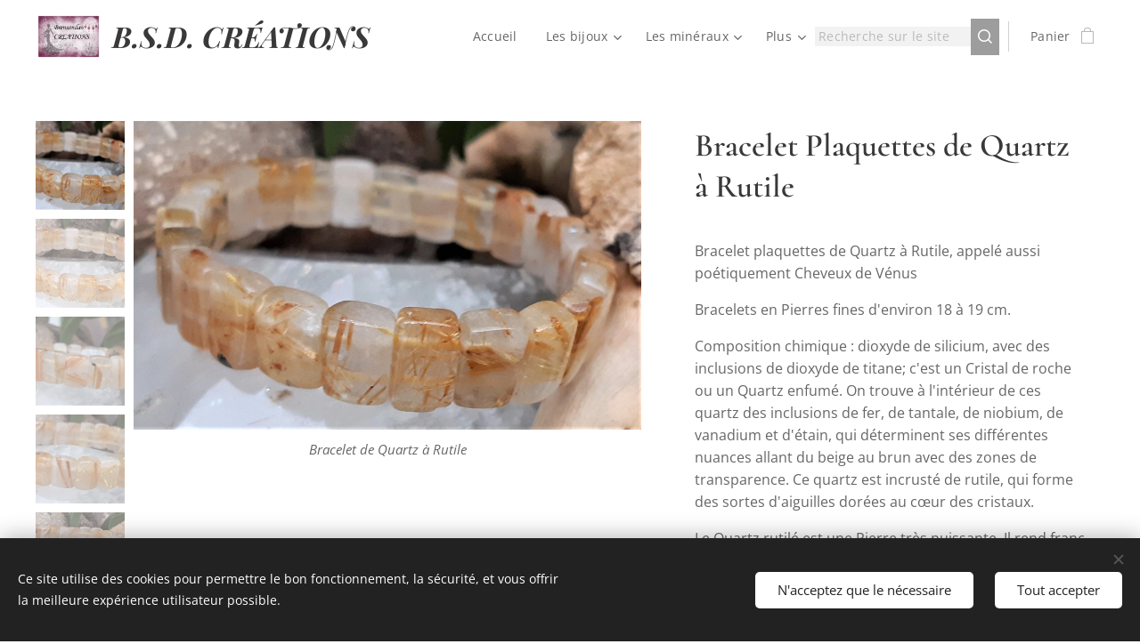

--- FILE ---
content_type: text/html; charset=UTF-8
request_url: https://www.bsd-creations.fr/p/bracelet-plaquettes-de-quartz-a-rutile/
body_size: 23573
content:
<!DOCTYPE html>
<html class="no-js" prefix="og: https://ogp.me/ns#" lang="fr">
<head><link rel="preconnect" href="https://duyn491kcolsw.cloudfront.net" crossorigin><link rel="preconnect" href="https://fonts.gstatic.com" crossorigin><meta charset="utf-8"><link rel="shortcut icon" href="https://duyn491kcolsw.cloudfront.net/files/3x/3xq/3xq9l9.ico?ph=5c3791a322"><link rel="apple-touch-icon" href="https://duyn491kcolsw.cloudfront.net/files/3x/3xq/3xq9l9.ico?ph=5c3791a322"><link rel="icon" href="https://duyn491kcolsw.cloudfront.net/files/3x/3xq/3xq9l9.ico?ph=5c3791a322">
    <meta http-equiv="X-UA-Compatible" content="IE=edge">
    <title>Bracelet Plaquettes de Quartz à Rutile</title>
    <meta name="viewport" content="width=device-width,initial-scale=1">
    <meta name="msapplication-tap-highlight" content="no">
    
    <link href="https://duyn491kcolsw.cloudfront.net/files/0r/0rk/0rklmm.css?ph=5c3791a322" media="print" rel="stylesheet">
    <link href="https://duyn491kcolsw.cloudfront.net/files/2e/2e5/2e5qgh.css?ph=5c3791a322" media="screen and (min-width:100000em)" rel="stylesheet" data-type="cq" disabled>
    <link rel="stylesheet" href="https://duyn491kcolsw.cloudfront.net/files/45/45b/45boco.css?ph=5c3791a322"><link rel="stylesheet" href="https://duyn491kcolsw.cloudfront.net/files/4e/4er/4ersdq.css?ph=5c3791a322" media="screen and (min-width:37.5em)"><link rel="stylesheet" href="https://duyn491kcolsw.cloudfront.net/files/2v/2vp/2vpyx8.css?ph=5c3791a322" data-wnd_color_scheme_file=""><link rel="stylesheet" href="https://duyn491kcolsw.cloudfront.net/files/34/34q/34qmjb.css?ph=5c3791a322" data-wnd_color_scheme_desktop_file="" media="screen and (min-width:37.5em)" disabled=""><link rel="stylesheet" href="https://duyn491kcolsw.cloudfront.net/files/0a/0ar/0ar4ms.css?ph=5c3791a322" data-wnd_additive_color_file=""><link rel="stylesheet" href="https://duyn491kcolsw.cloudfront.net/files/3y/3yk/3yk5df.css?ph=5c3791a322" data-wnd_typography_file=""><link rel="stylesheet" href="https://duyn491kcolsw.cloudfront.net/files/0m/0m6/0m6ohr.css?ph=5c3791a322" data-wnd_typography_desktop_file="" media="screen and (min-width:37.5em)" disabled=""><script>(()=>{let e=!1;const t=()=>{if(!e&&window.innerWidth>=600){for(let e=0,t=document.querySelectorAll('head > link[href*="css"][media="screen and (min-width:37.5em)"]');e<t.length;e++)t[e].removeAttribute("disabled");e=!0}};t(),window.addEventListener("resize",t),"container"in document.documentElement.style||fetch(document.querySelector('head > link[data-type="cq"]').getAttribute("href")).then((e=>{e.text().then((e=>{const t=document.createElement("style");document.head.appendChild(t),t.appendChild(document.createTextNode(e)),import("https://duyn491kcolsw.cloudfront.net/client/js.polyfill/container-query-polyfill.modern.js").then((()=>{let e=setInterval((function(){document.body&&(document.body.classList.add("cq-polyfill-loaded"),clearInterval(e))}),100)}))}))}))})()</script>
<link rel="preload stylesheet" href="https://duyn491kcolsw.cloudfront.net/files/2m/2m8/2m8msc.css?ph=5c3791a322" as="style"><meta name="description" content="Bracelet plaquettes de Quartz à Rutile, appelé aussi poétiquement Cheveux de Vénus
Le Quartz rutilé est une Pierre très puissante. Il rend franc et indépendant. On l'utilisait comme bouclier contre les sorts car il renvoie les énergies négatives. Il nous"><meta name="keywords" content=""><meta name="generator" content="Webnode 2"><meta name="apple-mobile-web-app-capable" content="no"><meta name="apple-mobile-web-app-status-bar-style" content="black"><meta name="format-detection" content="telephone=no"><meta name="google-site-verification" content="kvBy14KxOz1l800lfAnnXConjtD2SaBi31OjIkge33Y" />

<meta property="og:url" content="https://bsd-creations.fr/p/bracelet-plaquettes-de-quartz-a-rutile/"><meta property="og:title" content="Bracelet Plaquettes de Quartz à Rutile"><meta property="og:type" content="article"><meta property="og:description" content="Bracelet plaquettes de Quartz à Rutile, appelé aussi poétiquement Cheveux de Vénus
Le Quartz rutilé est une Pierre très puissante. Il rend franc et indépendant. On l'utilisait comme bouclier contre les sorts car il renvoie les énergies négatives. Il nous"><meta property="og:site_name" content="BSD-CREATIONS"><meta property="og:image" content="https://5c3791a322.clvaw-cdnwnd.com/1a0465a06f5409a2f254157a7c5e9b4a/200000661-2214722149/700/20200528_191256.jpg?ph=5c3791a322"><meta name="robots" content="index,follow"><link rel="canonical" href="https://www.bsd-creations.fr/p/bracelet-plaquettes-de-quartz-a-rutile/"><script>window.checkAndChangeSvgColor=function(c){try{var a=document.getElementById(c);if(a){c=[["border","borderColor"],["outline","outlineColor"],["color","color"]];for(var h,b,d,f=[],e=0,m=c.length;e<m;e++)if(h=window.getComputedStyle(a)[c[e][1]].replace(/\s/g,"").match(/^rgb[a]?\(([0-9]{1,3}),([0-9]{1,3}),([0-9]{1,3})/i)){b="";for(var g=1;3>=g;g++)b+=("0"+parseInt(h[g],10).toString(16)).slice(-2);"0"===b.charAt(0)&&(d=parseInt(b.substr(0,2),16),d=Math.max(16,d),b=d.toString(16)+b.slice(-4));f.push(c[e][0]+"="+b)}if(f.length){var k=a.getAttribute("data-src"),l=k+(0>k.indexOf("?")?"?":"&")+f.join("&");a.src!=l&&(a.src=l,a.outerHTML=a.outerHTML)}}}catch(n){}};</script><script src="https://www.googletagmanager.com/gtag/js?id=G-10VY8JPKKG" async></script><script>
						window.dataLayer = window.dataLayer || [];
						function gtag(){
						
						dataLayer.push(arguments);}
						gtag('js', new Date());
						</script><script>gtag('consent', 'default', {'ad_storage': 'denied', 'analytics_storage': 'denied', 'ad_user_data': 'denied', 'ad_personalization': 'denied' });</script><script>gtag('config', 'G-10VY8JPKKG');</script><script>window.gtmDataLayer = window.gtmDataLayer || [];</script><script>
			function gtm(){
				if(arguments[0] === 'event'){
					arguments[2]['developer_id.dOWIwNz'] = true;
					
				}
				gtmDataLayer.push(arguments);
			}</script><script>gtm(
			'consent',
			'default',
			{
				'ad_storage': 'denied',
				'analytics_storage': 'denied',
				'ad_user_data': 'denied',
				'ad_personalization': 'denied',
				'functionality_storage': 'denied',
				'personalization_storage': 'denied',
				'security_storage': 'denied'
			}
		);</script><script>gtm('set', 'developer_id.dOWIwNz', true);</script><script>
			<!-- Google Tag Manager -->
			(function(w,d,s,l,i){
				w[l]=w[l]||[];
				w[l].push({'gtm.start': new Date().getTime(),event:'gtm.js'});
				var f=d.getElementsByTagName(s)[0],j=d.createElement(s),dl=l!='dataLayer'?'&l='+l:'';
				j.async=true;
				j.src='https://www.googletagmanager.com/gtm.js?id='+i+dl;
				f.parentNode.insertBefore(j,f);
			})(window,document,'script','gtmDataLayer','GTM-5G2625FT');
			<!-- End Google Tag Manager --></script></head>
<body class="l wt-product ac-n l-default l-d-none b-btn-sq b-btn-s-l b-btn-dso b-btn-bw-1 img-d-n img-t-u img-h-n line-solid b-e-ds lbox-l c-s-n  wnd-s-b  wnd-fe   wnd-eshop"><!-- Google Tag Manager (noscript) -->
			<noscript>
				<iframe
					src="https://www.googletagmanager.com/ns.html?id=GTM-5G2625FT"
					height="0"
					width="0"
					style="display:none;visibility:hidden"
				>
				</iframe>
			</noscript>
			<!-- End Google Tag Manager (noscript) --><noscript>
				<iframe
				 src="https://www.googletagmanager.com/ns.html?id=GTM-542MMSL"
				 height="0"
				 width="0"
				 style="display:none;visibility:hidden"
				 >
				 </iframe>
			</noscript>

<div class="wnd-page l-page cs-gray ac-rose t-t-fs-s t-t-fw-m t-t-sp-n t-t-d-n t-s-fs-s t-s-fw-m t-s-sp t-s-d-n t-p-fs-s t-p-fw-m t-p-sp-n t-h-fs-s t-h-fw-m t-h-sp-n t-bq-fs-s t-bq-fw-m t-bq-sp-n t-bq-d-l t-btn-fw-l t-nav-fw-l t-pd-fw-s t-nav-tt-n">
    <div class="l-w t cf t-12">
        <div class="l-bg cf">
            <div class="s-bg-l">
                
                
            </div>
        </div>
        <header class="l-h cf">
            <div class="sw cf">
	<div class="sw-c cf"><section data-space="true" class="s s-hn s-hn-default wnd-mt-classic wnd-na-c logo-classic sc-w   wnd-w-wider wnd-nh-m hm-hidden  wnd-nav-sticky menu-default">
	<div class="s-w">
		<div class="s-o">

			<div class="s-bg">
                <div class="s-bg-l">
                    
                    
                </div>
			</div>

			<div class="h-w h-f wnd-fixed">

				<div class="n-l">
					<div class="s-c menu-nav">
						<div class="logo-block">
							<div class="b b-l logo logo-default logo-nb playfair-display wnd-logo-with-text wnd-iar-1-1 logo-25 b-ls-m" id="wnd_LogoBlock_177555" data-wnd_mvc_type="wnd.fe.LogoBlock">
	<div class="b-l-c logo-content">
		<a class="b-l-link logo-link" href="/home/">

			<div class="b-l-image logo-image">
				<div class="b-l-image-w logo-image-cell">
                    <picture><source type="image/webp" srcset="https://5c3791a322.clvaw-cdnwnd.com/1a0465a06f5409a2f254157a7c5e9b4a/200004299-f3c32f3c36/450/Composition1.webp?ph=5c3791a322 450w, https://5c3791a322.clvaw-cdnwnd.com/1a0465a06f5409a2f254157a7c5e9b4a/200004299-f3c32f3c36/700/Composition1.webp?ph=5c3791a322 700w, https://5c3791a322.clvaw-cdnwnd.com/1a0465a06f5409a2f254157a7c5e9b4a/200004299-f3c32f3c36/Composition1.webp?ph=5c3791a322 1754w" sizes="(min-width: 600px) 450px, (min-width: 360px) calc(100vw * 0.8), 100vw" ><img src="https://5c3791a322.clvaw-cdnwnd.com/1a0465a06f5409a2f254157a7c5e9b4a/200000041-14a1914a1b/Composition1.jpg?ph=5c3791a322" alt="" width="1754" height="1240" class="wnd-logo-img" ></picture>
				</div>
			</div>

			

			<div class="b-l-br logo-br"></div>

			<div class="b-l-text logo-text-wrapper">
				<div class="b-l-text-w logo-text">
					<span class="b-l-text-c logo-text-cell"><font class="wnd-font-size-130"><strong><em>B.S.D. CRÉATIONS</em></strong></font> </span>
				</div>
			</div>

		</a>
	</div>
</div>
						</div>

						<div id="menu-slider">
							<div id="menu-block">
								<nav id="menu"><div class="menu-font menu-wrapper">
	<a href="#" class="menu-close" rel="nofollow" title="Close Menu"></a>
	<ul role="menubar" aria-label="Menu" class="level-1">
		<li role="none" class="wnd-homepage">
			<a class="menu-item" role="menuitem" href="/home/"><span class="menu-item-text">Accueil</span></a>
			
		</li><li role="none" class="wnd-with-submenu">
			<a class="menu-item" role="menuitem" href="/les-bijoux/"><span class="menu-item-text">Les bijoux</span></a>
			<ul role="menubar" aria-label="Menu" class="level-2">
		<li role="none">
			<a class="menu-item" role="menuitem" href="/les-colliers/"><span class="menu-item-text">Les colliers</span></a>
			
		</li><li role="none">
			<a class="menu-item" role="menuitem" href="/les-bracelets/"><span class="menu-item-text">Les bracelets</span></a>
			
		</li><li role="none">
			<a class="menu-item" role="menuitem" href="/les-bagues/"><span class="menu-item-text">Les bagues</span></a>
			
		</li><li role="none">
			<a class="menu-item" role="menuitem" href="/les-boucles/"><span class="menu-item-text">Les boucles</span></a>
			
		</li><li role="none">
			<a class="menu-item" role="menuitem" href="/les-pendentifs/"><span class="menu-item-text">Les pendentifs</span></a>
			
		</li>
	</ul>
		</li><li role="none" class="wnd-with-submenu">
			<a class="menu-item" role="menuitem" href="/les-mineraux/"><span class="menu-item-text">Les minéraux</span></a>
			<ul role="menubar" aria-label="Menu" class="level-2">
		<li role="none">
			<a class="menu-item" role="menuitem" href="/les-mineraux-bruts/"><span class="menu-item-text">Les minéraux bruts</span></a>
			
		</li><li role="none">
			<a class="menu-item" role="menuitem" href="/les-mineraux-polis/"><span class="menu-item-text">Les minéraux polis</span></a>
			
		</li><li role="none">
			<a class="menu-item" role="menuitem" href="/les-mineraux-tailles/"><span class="menu-item-text">Les minéraux taillés</span></a>
			
		</li>
	</ul>
		</li><li role="none">
			<a class="menu-item" role="menuitem" href="/les-encens/"><span class="menu-item-text">Les encens</span></a>
			
		</li><li role="none" class="wnd-with-submenu">
			<a class="menu-item" role="menuitem" href="/autres/"><span class="menu-item-text">Autres</span></a>
			<ul role="menubar" aria-label="Menu" class="level-2">
		<li role="none">
			<a class="menu-item" role="menuitem" href="/les-livres/"><span class="menu-item-text">Les livres</span></a>
			
		</li>
	</ul>
		</li><li role="none">
			<a class="menu-item" role="menuitem" href="/destockage/"><span class="menu-item-text">Déstockage</span></a>
			
		</li><li role="none">
			<a class="menu-item" role="menuitem" href="/a-vous-de-jouer/"><span class="menu-item-text">À vous de jouer</span></a>
			
		</li><li role="none">
			<a class="menu-item" role="menuitem" href="/initiation-formations/"><span class="menu-item-text">Initiation Formations</span></a>
			
		</li><li role="none">
			<a class="menu-item" role="menuitem" href="/a-propos/"><span class="menu-item-text">À propos</span></a>
			
		</li><li role="none">
			<a class="menu-item" role="menuitem" href="/contact/"><span class="menu-item-text">Contact</span></a>
			
		</li>
	</ul>
	<span class="more-text">Plus</span>
</div></nav>
							</div>
						</div>

						<div class="cart-and-mobile">
							<div class="search">
    <div class="search-app"></div>
</div>
							<div class="cart cf">
	<div class="cart-content">
		<a href="/cart/">
			<div class="cart-content-link">
				<div class="cart-text"><span>Panier</span></div>
				<div class="cart-piece-count" data-count="0" data-wnd_cart_part="count">0</div>
				<div class="cart-piece-text" data-wnd_cart_part="text"></div>
				<div class="cart-price" data-wnd_cart_part="price">0,00 €</div>
			</div>
		</a>
	</div>
</div>

							<div id="menu-mobile">
								<a href="#" id="menu-submit"><span></span>Menu</a>
							</div>
						</div>

					</div>
				</div>

			</div>

		</div>
	</div>
</section></div>
</div>
        </header>
        <main class="l-m cf">
            <div class="sw cf">
	<div class="sw-c cf"><section class="s s-hm s-hm-hidden wnd-h-hidden cf sc-w   hn-default"></section><section data-space="true" class="s s-ed cf sc-w   wnd-w-wider wnd-s-higher wnd-h-auto">
	<div class="s-w cf">
		<div class="s-o s-fs cf">
			<div class="s-bg cf">
                <div class="s-bg-l">
                    
                    
                </div>
			</div>
			<div class="s-c s-fs cf">
				<div class="b-e b-e-d b b-s cf wnd-out-of-stock" data-wnd_product_item="200000687" data-wnd_product_data="{&quot;id&quot;:200000687,&quot;name&quot;:&quot;Bracelet Plaquettes de Quartz \u00e0 Rutile&quot;,&quot;image&quot;:[&quot;https:\/\/5c3791a322.clvaw-cdnwnd.com\/1a0465a06f5409a2f254157a7c5e9b4a\/200000661-2214722149\/450\/20200528_191256.jpg?ph=5c3791a322&quot;,&quot;https:\/\/5c3791a322.clvaw-cdnwnd.com\/1a0465a06f5409a2f254157a7c5e9b4a\/200000661-2214722149\/20200528_191256.jpg?ph=5c3791a322&quot;],&quot;detail_url&quot;:&quot;\/p\/bracelet-plaquettes-de-quartz-a-rutile\/&quot;,&quot;category&quot;:&quot;Bijoux\/Bracelets\/Mod\u00e8le unique\/Bijoux en pierres taill\u00e9es&quot;,&quot;list_position&quot;:0,&quot;price&quot;:54,&quot;comparative_price&quot;:0,&quot;out_of_stock&quot;:true,&quot;availability&quot;:&quot;DO_NOT_SHOW&quot;,&quot;variants&quot;:[],&quot;variants_active&quot;:false}" data-wnd-price-info-template="&lt;span class=&quot;prd-price-info&quot;&gt;&lt;span class=&quot;prd-price-info-c&quot;&gt;{value}&lt;/span&gt;&lt;/span&gt;">
    <form class="cf" action="" method="post" data-wnd_sys_form="add-to-cart">

        <div class="b-e-d-head b-e-d-right">
            <h1 class="b-e-d-title cf"><span class="prd-title">
	<span class="prd-title-c">Bracelet Plaquettes de Quartz à Rutile</span>
</span></h1>
        </div>

        <div class="b-e-d-ribbons cf">
            <span class="prd-label prd-out-of-stock">
	<span class="prd-label-c prd-out-of-stock-c">Épuisé</span>
</span>
            <span class="prd-label">
	<span class="prd-label-c"></span>
</span>
        </div>

        <div class="b-e-d-gal b-e-d-left">
            <div class="prd-gal cf" id="wnd_ProductGalleryBlock_432470" data-slideshow="true">
	<div class="prd-gal-c cf">
		<ul class="prd-gal-list cf">
			<li class="prd-gal-photo wnd-orientation-landscape">
				<a class="prd-gal-link litebox" data-litebox-group="gallery" data-litebox-text="Bracelet de Quartz à Rutile" href="https://5c3791a322.clvaw-cdnwnd.com/1a0465a06f5409a2f254157a7c5e9b4a/200000661-2214722149/20200528_191256.jpg?ph=5c3791a322" width="1920" height="1170">
					<div class="prd-gal-img cf">
						<div class="prd-gal-img-pos">
                            <picture><source type="image/webp" srcset="https://5c3791a322.clvaw-cdnwnd.com/1a0465a06f5409a2f254157a7c5e9b4a/200003509-7dcf67dcf9/450/20200528_191256.webp?ph=5c3791a322 450w, https://5c3791a322.clvaw-cdnwnd.com/1a0465a06f5409a2f254157a7c5e9b4a/200003509-7dcf67dcf9/700/20200528_191256.webp?ph=5c3791a322 700w, https://5c3791a322.clvaw-cdnwnd.com/1a0465a06f5409a2f254157a7c5e9b4a/200003509-7dcf67dcf9/20200528_191256.webp?ph=5c3791a322 1920w" sizes="(min-width: 768px) 60vw, 100vw" ><img src="https://5c3791a322.clvaw-cdnwnd.com/1a0465a06f5409a2f254157a7c5e9b4a/200000661-2214722149/20200528_191256.jpg?ph=5c3791a322" alt="Bracelet de Quartz à Rutile" width="1920" height="1170" loading="lazy" ></picture>
						</div>
					</div>
					<div class="prd-gal-title cf"><span>Bracelet de Quartz à Rutile</span></div>
				</a>
			</li><li class="prd-gal-photo wnd-orientation-landscape">
				<a class="prd-gal-link litebox" data-litebox-group="gallery" data-litebox-text="Bracelet de Quartz à Rutile" href="https://5c3791a322.clvaw-cdnwnd.com/1a0465a06f5409a2f254157a7c5e9b4a/200000659-d0265d0267/20200528_191302.jpg?ph=5c3791a322" width="1335" height="749">
					<div class="prd-gal-img cf">
						<div class="prd-gal-img-pos">
                            <picture><source type="image/webp" srcset="https://5c3791a322.clvaw-cdnwnd.com/1a0465a06f5409a2f254157a7c5e9b4a/200003510-1d1a91d1ab/450/20200528_191302.webp?ph=5c3791a322 450w, https://5c3791a322.clvaw-cdnwnd.com/1a0465a06f5409a2f254157a7c5e9b4a/200003510-1d1a91d1ab/700/20200528_191302.webp?ph=5c3791a322 700w, https://5c3791a322.clvaw-cdnwnd.com/1a0465a06f5409a2f254157a7c5e9b4a/200003510-1d1a91d1ab/20200528_191302.webp?ph=5c3791a322 1335w" sizes="(min-width: 768px) 60vw, 100vw" ><img src="https://5c3791a322.clvaw-cdnwnd.com/1a0465a06f5409a2f254157a7c5e9b4a/200000659-d0265d0267/20200528_191302.jpg?ph=5c3791a322" alt="Bracelet de Quartz à Rutile" width="1335" height="749" loading="lazy" ></picture>
						</div>
					</div>
					<div class="prd-gal-title cf"><span>Bracelet de Quartz à Rutile</span></div>
				</a>
			</li><li class="prd-gal-photo wnd-orientation-landscape">
				<a class="prd-gal-link litebox" data-litebox-group="gallery" data-litebox-text="Bracelet de Quartz à Rutile" href="https://5c3791a322.clvaw-cdnwnd.com/1a0465a06f5409a2f254157a7c5e9b4a/200000663-2a77b2a77e/20200528_191320.jpg?ph=5c3791a322" width="1920" height="939">
					<div class="prd-gal-img cf">
						<div class="prd-gal-img-pos">
                            <picture><source type="image/webp" srcset="https://5c3791a322.clvaw-cdnwnd.com/1a0465a06f5409a2f254157a7c5e9b4a/200003512-074fe07503/450/20200528_191320.webp?ph=5c3791a322 450w, https://5c3791a322.clvaw-cdnwnd.com/1a0465a06f5409a2f254157a7c5e9b4a/200003512-074fe07503/700/20200528_191320.webp?ph=5c3791a322 700w, https://5c3791a322.clvaw-cdnwnd.com/1a0465a06f5409a2f254157a7c5e9b4a/200003512-074fe07503/20200528_191320.webp?ph=5c3791a322 1920w" sizes="(min-width: 768px) 60vw, 100vw" ><img src="https://5c3791a322.clvaw-cdnwnd.com/1a0465a06f5409a2f254157a7c5e9b4a/200000663-2a77b2a77e/20200528_191320.jpg?ph=5c3791a322" alt="Bracelet de Quartz à Rutile" width="1920" height="939" loading="lazy" ></picture>
						</div>
					</div>
					<div class="prd-gal-title cf"><span>Bracelet de Quartz à Rutile</span></div>
				</a>
			</li><li class="prd-gal-photo wnd-orientation-landscape">
				<a class="prd-gal-link litebox" data-litebox-group="gallery" data-litebox-text="Bracelet de Quartz à Rutile" href="https://5c3791a322.clvaw-cdnwnd.com/1a0465a06f5409a2f254157a7c5e9b4a/200000662-b5c53b5c56/20200528_191328.jpg?ph=5c3791a322" width="1920" height="1020">
					<div class="prd-gal-img cf">
						<div class="prd-gal-img-pos">
                            <picture><source type="image/webp" srcset="https://5c3791a322.clvaw-cdnwnd.com/1a0465a06f5409a2f254157a7c5e9b4a/200003514-025eb025ee/450/20200528_191328.webp?ph=5c3791a322 450w, https://5c3791a322.clvaw-cdnwnd.com/1a0465a06f5409a2f254157a7c5e9b4a/200003514-025eb025ee/700/20200528_191328.webp?ph=5c3791a322 700w, https://5c3791a322.clvaw-cdnwnd.com/1a0465a06f5409a2f254157a7c5e9b4a/200003514-025eb025ee/20200528_191328.webp?ph=5c3791a322 1920w" sizes="(min-width: 768px) 60vw, 100vw" ><img src="https://5c3791a322.clvaw-cdnwnd.com/1a0465a06f5409a2f254157a7c5e9b4a/200000662-b5c53b5c56/20200528_191328.jpg?ph=5c3791a322" alt="Bracelet de Quartz à Rutile" width="1920" height="1020" loading="lazy" ></picture>
						</div>
					</div>
					<div class="prd-gal-title cf"><span>Bracelet de Quartz à Rutile</span></div>
				</a>
			</li><li class="prd-gal-photo wnd-orientation-landscape">
				<a class="prd-gal-link litebox" data-litebox-group="gallery" data-litebox-text="Bracelet de Quartz à Rutile" href="https://5c3791a322.clvaw-cdnwnd.com/1a0465a06f5409a2f254157a7c5e9b4a/200000660-7e3f67e3f8/20200528_191335.jpg?ph=5c3791a322" width="1920" height="1195">
					<div class="prd-gal-img cf">
						<div class="prd-gal-img-pos">
                            <picture><source type="image/webp" srcset="https://5c3791a322.clvaw-cdnwnd.com/1a0465a06f5409a2f254157a7c5e9b4a/200003516-6538f65393/450/20200528_191335.webp?ph=5c3791a322 450w, https://5c3791a322.clvaw-cdnwnd.com/1a0465a06f5409a2f254157a7c5e9b4a/200003516-6538f65393/700/20200528_191335.webp?ph=5c3791a322 700w, https://5c3791a322.clvaw-cdnwnd.com/1a0465a06f5409a2f254157a7c5e9b4a/200003516-6538f65393/20200528_191335.webp?ph=5c3791a322 1920w" sizes="(min-width: 768px) 60vw, 100vw" ><img src="https://5c3791a322.clvaw-cdnwnd.com/1a0465a06f5409a2f254157a7c5e9b4a/200000660-7e3f67e3f8/20200528_191335.jpg?ph=5c3791a322" alt="Bracelet de Quartz à Rutile" width="1920" height="1195" loading="lazy" ></picture>
						</div>
					</div>
					<div class="prd-gal-title cf"><span>Bracelet de Quartz à Rutile</span></div>
				</a>
			</li>
		</ul>
	</div>

	<div class="prd-gal-nav dots cf">
		<div class="prd-gal-nav-arrow-prev prd-gal-nav-arrow">
			<div class="prd-gal-nav-arrow-submit"></div>
		</div>

		<div class="prd-gal-nav-c dots-content cf"></div>

		<div class="prd-gal-nav-arrow-next prd-gal-nav-arrow">
			<div class="prd-gal-nav-arrow-submit"></div>
		</div>
	</div>

	
</div>
        </div>

        <div class="b-e-d-c b-e-d-right">
            <div class="b-text text prd-text">
	<div class="prd-text-c"><p>Bracelet plaquettes de Quartz à Rutile, appelé aussi poétiquement Cheveux de Vénus<br></p><p>Bracelets en Pierres fines d'environ 18 à 19 cm.</p><p>Composition
  chimique : dioxyde de silicium, avec des inclusions de
  dioxyde de titane; c'est un Cristal de roche ou un Quartz enfumé. 
On trouve à l'intérieur de ces quartz des inclusions de fer, de tantale,
 de niobium, de vanadium et d'étain, qui déterminent ses différentes 
nuances allant du beige au brun avec des zones de transparence. Ce 
quartz est incrusté de rutile, qui forme des sortes d'aiguilles dorées 
au cœur des cristaux. <br></p><p>
  Le Quartz rutilé est une
  Pierre très puissante. Il rend
  franc et indépendant.
  On l'utilisait comme
  bouclier contre les sorts car il renvoie les énergies négatives. Il 
nous aide à développer notre volonté, à stimuler notre force intérieur,
  notre énergie (flux) et à dynamiser notre mental. Il est préconisé 
pour combattre les intoxications
  (alcool, tabac, drogue, café...) et apporte une aide lors d'un sevrage
 de la
  nicotine (substance du tabac responsable de la dépendance); il aide à 
désengorger les poumons, pouvant parfois déclencher des quintes de toux 
pour les nettoyer.
  C'est
  un antidépresseur. Il permet de lutter
  contre les vertiges, les maladies respiratoires (telles que la 
bronchite), l'épilepsie, les douleurs de croissance et les grandes 
fatigues.
  Il est d'une précieuse pour renforcer
  le système immunitaire ou la régénération des tissus.
  Le
  Quartz rutilé, apporte calme, chaleur, harmonie, force vitale, 
stabilité et
  résistance à l'organisme. <br></p><p><strong><em>Purification
  / Rechargement </em>:</strong> eau distillée
  salée, beaucoup de soleil (levant), amas de Quartz, géode d'Améthyste.</p><p>   
  <em><strong>ATTENTION</strong>:</em> l'utilisation
  des Minéraux en Lithothérapie n'exclut en aucun cas la poursuite d'un
  traitement médical et la consultation d'un médecin. C'est un complément.&nbsp;</p><p>Les couleurs et tailles peuvent varier légèrement.</p><p>Le
 montage est réalisé avec du fil élastique doublé. </p>
</div>
</div>
            
            <div class="b-e-d-price cf">
                <span class="prd-price">
	<span class="prd-price-pref-text wnd-product-prefix-text"></span><span class="prd-price-pref"></span><span class="prd-price-c wnd-product-price">54,00</span><span class="prd-price-suf">&nbsp;€</span><span class="prd-price-suf-text wnd-product-suffix-text"></span>
</span>
                <span class="prd-price prd-price-com wnd-product-comparative-price-area wnd-empty" style="display:none">
	<span class="prd-price-pref"></span><span class="prd-price-c wnd-product-comparative-price-content">0,00</span><span class="prd-price-suf">&nbsp;€</span>
</span>
            </div>
            <div class="b-e-d-price b-e-d-price-info" data-wnd-identifier="wnd-price-info-container">
                
                
                
                
                
            </div>
            <div class="b-e-d-stock b-e-d-stock-info" data-wnd-identifier="wnd-stock-info-container">
                <span class="prd-stock-info" data-wnd-identifier="wnd-stock-info">
    <span class="wt-bold"></span>
</span>
            </div>

            <div class="b-e-d-submit cf">
                <div class="prd-crt b-btn b-btn-3 b-btn-atc b-btn-i-left b-btn-i-atc wnd-fixed cf">
                    <button class="b-btn-l b-btn-fixed" type="submit" name="send" value="wnd_ProductDetailFormBlock_527740" disabled data-wnd_add_to_cart_button>
                        <span class="b-btn-t">Ajouter au panier</span>
                        <span class="b-btn-a-l">
							<span class="loader"></span>
						</span>
                        <span class="b-btn-a-a">
							<span class="checked"></span>
							Produit ajouté au panier
						</span>
                        <span class="b-btn-ofs">Épuisé</span>
                    </button>
                </div>
            </div>
        </div>

        <input type="hidden" name="id" value="200000687">

    </form>
<script>gtag('event', 'view_item', {"items":{"id":200000687,"name":"Bracelet Plaquettes de Quartz \u00e0 Rutile","category":"Bijoux\/Bracelets\/Mod\u00e8le unique\/Bijoux en pierres taill\u00e9es","list_position":0,"price":"54.0000"},"send_to":"G-10VY8JPKKG"});</script>
<script>gtm('event', 'view_item', {"items":{"id":200000687,"name":"Bracelet Plaquettes de Quartz \u00e0 Rutile","category":"Bijoux\/Bracelets\/Mod\u00e8le unique\/Bijoux en pierres taill\u00e9es","list_position":0,"price":"54.0000"},"send_to":"GTM-5G2625FT"});</script></div>
				<div class="ez cf wnd-no-cols">
	<div class="ez-c"></div>
</div>
			</div>
		</div>
	</div>
</section></div>
</div>
        </main>
        <footer class="l-f cf">
            <div class="sw cf">
	<div class="sw-c cf"><section data-wn-border-element="s-f-border" class="s s-f s-f-edit sc-w   wnd-w-wider wnd-s-high wnd-h-auto">
	<div class="s-w">
		<div class="s-o">
			<div class="s-bg">
                <div class="s-bg-l">
                    
                    
                </div>
			</div>
			<div class="s-f-ez">
				<div class="s-c s-f-border">
					<div>
						<div class="ez cf">
	<div class="ez-c"><div class="cw cf">
	<div class="cw-c cf"><div class="c cf" style="width:25%;">
	<div class="c-c cf"><div class="b b-text cf">
	<div class="b-c b-text-c b-s b-s-t60 b-s-b60 b-cs cf"><h2><font class="wsw-50"><strong target=""><a href="/home/">B.S.D. CRÉATIONS</a><br></strong></font></h2><font class="wsw-50">

</font><p><font class="wsw-50">BRENSANDAV CRÉATIONS<br></font></p><p><font class="wsw-50">Créatrice depuis 2006</font><br></p>
</div>
</div></div>
</div><div class="c cf" style="width:25%;">
	<div class="c-c cf"><div class="b b-text cf">
	<div class="b-c b-text-c b-s b-s-t60 b-s-b60 b-cs cf"><p><font class="wsw-50"><strong>Informations</strong></font></p><font class="wsw-50">

</font><p><font class="wsw-50"><a href="/politique-de-confidentialite/">Politique de confidentialité</a><br></font>
<font class="wsw-50"><a href="/cgv/">CGV</a></font></p>
</div>
</div></div>
</div><div class="c cf" style="width:11.72%;">
	<div class="c-c cf"><div class="b b-text cf">
	<div class="b-c b-text-c b-s b-s-t60 b-s-b60 b-cs cf"><p><font class="wsw-50"><strong>Boutique</strong></font></p><font class="wsw-50">

</font><p><font class="wsw-50"><a href="/a-propos/">À propos</a><br></font>
<font class="wsw-50"><a href="/contact/">Contact</a></font></p>
</div>
</div></div>
</div><div class="c cf" style="width:38.28%;">
	<div class="c-c cf"><div class="b b-text cf">
	<div class="b-c b-text-c b-s b-s-t60 b-s-b60 b-cs cf"><p><font class="wsw-50"><strong>Nous contacter</strong></font></p><font class="wsw-50">

</font>
</div>
</div><div class="b b-html b-s">
	<div class="b-c">
		<div class="fb-share-button" data-href="https://www.bsd-creations.fr/" data-layout="button_count" data-size="small"><a target="_blank" href="https://www.facebook.com/sharer/sharer.php?u=https%3A%2F%2Fwww.bsd-creations.fr%2F&amp;src=sdkpreparse" class="fb-xfbml-parse-ignore">Partager</a></div>
	</div>
</div><div class="b b-map b-s" style="margin-left:0%;margin-right:0%;">
	<div class="b-c" id="wnd_MapBlock_53042_container" style="position:relative;padding-bottom:16.93%;">
		<iframe src="https://www.google.com/maps/embed?pb=!1m18!1m12!1m3!1d3976!2d1!3d1!2m3!1f0!2f0!3f0!3m2!1i1024!2i768!4f13.1!3m3!1m2!1s0x0%3A0x0!2s13500+MARTIGUES!5e0!3m2!1sfr!2sFR!4v1769343093000" style="position:absolute;top:0%;left:0%;width:100%;height:100%;" loading="lazy"></iframe>
	</div>
</div><div class="b b-text cf">
	<div class="b-c b-text-c b-s b-s-t60 b-s-b60 b-cs cf"><p><font class="wsw-50"><strong>Adresse e-mail</strong>:&nbsp;bsd-creations@orange.fr<br>
<strong>Téléphone</strong>: 06 87 07 60 83 (lundi au vendredi de 09H30 à 17H00)
 </font></p>
</div>
</div></div>
</div></div>
</div></div>
</div>
					</div>
				</div>
			</div>
			<div class="s-c s-f-l-w">
				<div class="s-f-l b-s b-s-t0 b-s-b0">
					<div class="s-f-l-c s-f-l-c-first">
						<div class="s-f-sf">
                            <span class="sf b">
<span class="sf-content sf-c link">Optimisé par <a href="https://www.webnode.fr?utm_source=text&utm_medium=footer&utm_campaign=free1&utm_content=wnd2" rel="nofollow" target="_blank">Webnode</a></span>
</span>
                            <span class="sf-cbr link">
    <a href="#" rel="nofollow">Cookies</a>
</span>
                            
                            
                            
						</div>
					</div>
					<div class="s-f-l-c s-f-l-c-last">
						<div class="s-f-lang lang-select cf">
	
</div>
					</div>
                    <div class="s-f-l-c s-f-l-c-currency">
                        <div class="s-f-ccy ccy-select cf">
	
</div>
                    </div>
				</div>
			</div>
		</div>
	</div>
	<div class="s-f-bg-stripe"></div>
</section></div>
</div>
        </footer>
    </div>
    
</div>
<section class="cb cb-dark" id="cookiebar" style="display:none;" id="cookiebar" style="display:none;">
	<div class="cb-bar cb-scrollable">
		<div class="cb-bar-c">
			<div class="cb-bar-text">Ce site utilise des cookies pour permettre le bon fonctionnement, la sécurité, et vous offrir la meilleure expérience utilisateur possible.</div>
			<div class="cb-bar-buttons">
				<button class="cb-button cb-close-basic" data-action="accept-necessary">
					<span class="cb-button-content">N'acceptez que le nécessaire</span>
				</button>
				<button class="cb-button cb-close-basic" data-action="accept-all">
					<span class="cb-button-content">Tout accepter</span>
				</button>
				
			</div>
		</div>
        <div class="cb-close cb-close-basic" data-action="accept-necessary"></div>
	</div>

	<div class="cb-popup cb-light close">
		<div class="cb-popup-c">
			<div class="cb-popup-head">
				<h3 class="cb-popup-title">Paramètres avancés</h3>
				<p class="cb-popup-text">Vous pouvez personnaliser vos préférences en matière de cookies ici. Activez ou désactivez les catégories suivantes et enregistrez votre sélection.</p>
			</div>
			<div class="cb-popup-options cb-scrollable">
				<div class="cb-option">
					<input class="cb-option-input" type="checkbox" id="necessary" name="necessary" readonly="readonly" disabled="disabled" checked="checked">
                    <div class="cb-option-checkbox"></div>
                    <label class="cb-option-label" for="necessary">Cookies essentiels</label>
					<div class="cb-option-text">Les cookies essentiels sont indispensables au bon fonctionnement de notre site internet et au procédé d'enregistrement.</div>
				</div><div class="cb-option">
					<input class="cb-option-input" type="checkbox" id="functional" name="functional">
                    <div class="cb-option-checkbox"></div>
                    <label class="cb-option-label" for="functional">Cookies fonctionnels</label>
					<div class="cb-option-text">Les cookies fonctionnels mémorisent vos préférences pour notre site internet et permettent sa personnalisation.</div>
				</div><div class="cb-option">
					<input class="cb-option-input" type="checkbox" id="performance" name="performance">
                    <div class="cb-option-checkbox"></div>
                    <label class="cb-option-label" for="performance">Cookies de performance</label>
					<div class="cb-option-text">Les cookies de performance surveillent les performances de notre site internet.</div>
				</div><div class="cb-option">
					<input class="cb-option-input" type="checkbox" id="marketing" name="marketing">
                    <div class="cb-option-checkbox"></div>
                    <label class="cb-option-label" for="marketing">Cookies Tiers / Marketing</label>
					<div class="cb-option-text">Les cookies marketing nous permettent de mesurer et d'analyser les performances de notre site internet.</div>
				</div>
			</div>
			<div class="cb-popup-footer">
				<button class="cb-button cb-save-popup" data-action="advanced-save">
					<span class="cb-button-content">Enregistrer</span>
				</button>
			</div>
			<div class="cb-close cb-close-popup" data-action="close"></div>
		</div>
	</div>
</section>

<script src="https://duyn491kcolsw.cloudfront.net/files/3n/3no/3nov38.js?ph=5c3791a322" crossorigin="anonymous" type="module"></script><script>document.querySelector(".wnd-fe")&&[...document.querySelectorAll(".c")].forEach((e=>{const t=e.querySelector(".b-text:only-child");t&&""===t.querySelector(".b-text-c").innerText&&e.classList.add("column-empty")}))</script>


<script src="https://duyn491kcolsw.cloudfront.net/client.fe/js.compiled/lang.fr.2092.js?ph=5c3791a322" crossorigin="anonymous"></script><script src="https://duyn491kcolsw.cloudfront.net/client.fe/js.compiled/compiled.multi.2-2198.js?ph=5c3791a322" crossorigin="anonymous"></script><script>var wnd = wnd || {};wnd.$data = {"image_content_items":{"wnd_ThumbnailBlock_137844":{"id":"wnd_ThumbnailBlock_137844","type":"wnd.pc.ThumbnailBlock"},"wnd_Section_eshop_product_detail_417610":{"id":"wnd_Section_eshop_product_detail_417610","type":"wnd.pc.Section"},"wnd_ProductGalleryBlock_432470":{"id":"wnd_ProductGalleryBlock_432470","type":"wnd.pc.ProductGalleryBlock"},"wnd_HeaderSection_header_main_729844":{"id":"wnd_HeaderSection_header_main_729844","type":"wnd.pc.HeaderSection"},"wnd_ImageBlock_500461":{"id":"wnd_ImageBlock_500461","type":"wnd.pc.ImageBlock"},"wnd_ProductPhotoImageBlock_16879421":{"id":"wnd_ProductPhotoImageBlock_16879421","type":"wnd.pc.ProductPhotoImageBlock"},"wnd_ProductPhotoImageBlock_97910480":{"id":"wnd_ProductPhotoImageBlock_97910480","type":"wnd.pc.ProductPhotoImageBlock"},"wnd_ProductPhotoImageBlock_992737500":{"id":"wnd_ProductPhotoImageBlock_992737500","type":"wnd.pc.ProductPhotoImageBlock"},"wnd_ProductPhotoImageBlock_794490013":{"id":"wnd_ProductPhotoImageBlock_794490013","type":"wnd.pc.ProductPhotoImageBlock"},"wnd_ProductPhotoImageBlock_18542237":{"id":"wnd_ProductPhotoImageBlock_18542237","type":"wnd.pc.ProductPhotoImageBlock"},"wnd_LogoBlock_177555":{"id":"wnd_LogoBlock_177555","type":"wnd.pc.LogoBlock"},"wnd_FooterSection_footer_147961":{"id":"wnd_FooterSection_footer_147961","type":"wnd.pc.FooterSection"}},"svg_content_items":{"wnd_ImageBlock_500461":{"id":"wnd_ImageBlock_500461","type":"wnd.pc.ImageBlock"},"wnd_LogoBlock_177555":{"id":"wnd_LogoBlock_177555","type":"wnd.pc.LogoBlock"}},"content_items":[],"eshopSettings":{"ESHOP_SETTINGS_DISPLAY_PRICE_WITHOUT_VAT":false,"ESHOP_SETTINGS_DISPLAY_ADDITIONAL_VAT":false,"ESHOP_SETTINGS_DISPLAY_SHIPPING_COST":false},"project_info":{"isMultilanguage":false,"isMulticurrency":false,"eshop_tax_enabled":"0","country_code":"fr","contact_state":null,"eshop_tax_type":"VAT","eshop_discounts":true,"graphQLURL":"https:\/\/bsd-creations.fr\/servers\/graphql\/","iubendaSettings":{"cookieBarCode":"","cookiePolicyCode":"","privacyPolicyCode":"","termsAndConditionsCode":""}}};</script><script>wnd.$system = {"fileSystemType":"aws_s3","localFilesPath":"https:\/\/www.bsd-creations.fr\/_files\/","awsS3FilesPath":"https:\/\/5c3791a322.clvaw-cdnwnd.com\/1a0465a06f5409a2f254157a7c5e9b4a\/","staticFiles":"https:\/\/duyn491kcolsw.cloudfront.net\/files","isCms":false,"staticCDNServers":["https:\/\/duyn491kcolsw.cloudfront.net\/"],"fileUploadAllowExtension":["jpg","jpeg","jfif","png","gif","bmp","ico","svg","webp","tiff","pdf","doc","docx","ppt","pptx","pps","ppsx","odt","xls","xlsx","txt","rtf","mp3","wma","wav","ogg","amr","flac","m4a","3gp","avi","wmv","mov","mpg","mkv","mp4","mpeg","m4v","swf","gpx","stl","csv","xml","txt","dxf","dwg","iges","igs","step","stp"],"maxUserFormFileLimit":4194304,"frontendLanguage":"fr","backendLanguage":"fr","frontendLanguageId":"1","page":{"id":50000003,"identifier":"p","template":{"id":200000828,"styles":{"typography":"t-12_new","scheme":"cs-gray","additiveColor":"ac-rose","acHeadings":false,"acSubheadings":false,"acIcons":false,"acOthers":false,"imageStyle":"img-d-n","imageHover":"img-h-n","imageTitle":"img-t-u","buttonStyle":"b-btn-sq","buttonSize":"b-btn-s-l","buttonDecoration":"b-btn-dso","buttonBorders":"b-btn-bw-1","lineStyle":"line-solid","eshopGridItemAlign":"b-e-l","eshopGridItemStyle":"b-e-ds","lightboxStyle":"lbox-l","background":{"default":null},"backgroundSettings":{"default":""},"formStyle":"light","menuStyle":"menu-default","menuType":"wnd-mt-classic","columnSpaces":"c-s-n","layoutType":"l-default","layoutDecoration":"l-d-none","sectionWidth":"wnd-w-wider","sectionSpace":"wnd-s-normal","acMenu":true,"buttonWeight":"t-btn-fw-l","productWeight":"t-pd-fw-s","menuWeight":"t-nav-fw-l","searchStyle":"wnd-s-b","typoTitleSizes":"t-t-fs-s","typoTitleWeights":"t-t-fw-m","typoTitleSpacings":"t-t-sp-n","typoTitleDecorations":"t-t-d-n","typoHeadingSizes":"t-h-fs-s","typoHeadingWeights":"t-h-fw-m","typoHeadingSpacings":"t-h-sp-n","typoSubtitleSizes":"t-s-fs-s","typoSubtitleWeights":"t-s-fw-m","typoSubtitleSpacings":"t-s-sp","typoSubtitleDecorations":"t-s-d-n","typoParagraphSizes":"t-p-fs-s","typoParagraphWeights":"t-p-fw-m","typoParagraphSpacings":"t-p-sp-n","typoBlockquoteSizes":"t-bq-fs-s","typoBlockquoteWeights":"t-bq-fw-m","typoBlockquoteSpacings":"t-bq-sp-n","typoBlockquoteDecorations":"t-bq-d-l","menuTextTransform":"t-nav-tt-n"}},"layout":"product_detail","name":"Bracelet Plaquettes de Quartz \u00e0 Rutile","html_title":"Bracelet Plaquettes de Quartz \u00e0 Rutile","language":"fr","langId":1,"isHomepage":false,"meta_description":"Bracelet plaquettes de Quartz \u00e0 Rutile, appel\u00e9 aussi po\u00e9tiquement Cheveux de V\u00e9nus\nLe Quartz rutil\u00e9 est une Pierre tr\u00e8s puissante. Il rend franc et ind\u00e9pendant. On l'utilisait comme bouclier contre les sorts car il renvoie les \u00e9nergies n\u00e9gatives. Il nous ","meta_keywords":null,"header_code":null,"footer_code":null,"styles":null,"countFormsEntries":[]},"listingsPrefix":"\/l\/","productPrefix":"\/p\/","cartPrefix":"\/cart\/","checkoutPrefix":"\/checkout\/","searchPrefix":"\/search\/","isCheckout":false,"isEshop":true,"hasBlog":false,"isProductDetail":true,"isListingDetail":false,"listing_page":[],"hasEshopAnalytics":true,"gTagId":"G-10VY8JPKKG","gAdsId":null,"format":{"be":{"DATE_TIME":{"mask":"%d\/%m\/%Y %H:%M","regexp":"^(((0?[1-9]|[1,2][0-9]|3[0,1])\\\/(0?[1-9]|1[0-2])\\\/[0-9]{1,4})(( [0-1][0-9]| 2[0-3]):[0-5][0-9])?|(([0-9]{4}(0[1-9]|1[0-2])(0[1-9]|[1,2][0-9]|3[0,1])(0[0-9]|1[0-9]|2[0-3])[0-5][0-9][0-5][0-9])))?$"},"DATE":{"mask":"%d\/%m\/%Y","regexp":"^((0?[1-9]|[1,2][0-9]|3[0,1])\\\/(0?[1-9]|1[0-2])\\\/[0-9]{1,4})$"},"CURRENCY":{"mask":{"point":",","thousands":" ","decimals":2,"mask":"%s","zerofill":true}}},"fe":{"DATE_TIME":{"mask":"%d\/%m\/%Y %H:%M","regexp":"^(((0?[1-9]|[1,2][0-9]|3[0,1])\\\/(0?[1-9]|1[0-2])\\\/[0-9]{1,4})(( [0-1][0-9]| 2[0-3]):[0-5][0-9])?|(([0-9]{4}(0[1-9]|1[0-2])(0[1-9]|[1,2][0-9]|3[0,1])(0[0-9]|1[0-9]|2[0-3])[0-5][0-9][0-5][0-9])))?$"},"DATE":{"mask":"%d\/%m\/%Y","regexp":"^((0?[1-9]|[1,2][0-9]|3[0,1])\\\/(0?[1-9]|1[0-2])\\\/[0-9]{1,4})$"},"CURRENCY":{"mask":{"point":",","thousands":" ","decimals":2,"mask":"%s","zerofill":true}}}},"e_product":{"id":200014570,"workingId":200000687,"name":"Bracelet Plaquettes de Quartz \u00e0 Rutile","identifier":"bracelet-plaquettes-de-quartz-a-rutile","meta_description":"Bracelet plaquettes de Quartz \u00e0 Rutile, appel\u00e9 aussi po\u00e9tiquement Cheveux de V\u00e9nus\nLe Quartz rutil\u00e9 est une Pierre tr\u00e8s puissante. Il rend franc et ind\u00e9pendant. On l'utilisait comme bouclier contre les sorts car il renvoie les \u00e9nergies n\u00e9gatives. Il nous ","meta_keywords":null,"html_title":"Bracelet Plaquettes de Quartz \u00e0 Rutile","styles":null,"content_items":{"wnd_PerexBlock_955560":{"type":"wnd.pc.PerexBlock","id":"wnd_PerexBlock_955560","context":"page","text":""},"wnd_ThumbnailBlock_137844":{"type":"wnd.pc.ThumbnailBlock","id":"wnd_ThumbnailBlock_137844","context":"page","style":{"background":{"default":{"default":"wnd-background-image"}},"backgroundSettings":{"default":{"default":{"id":200000661,"src":"200000661-2214722149\/20200528_191256.jpg","dataType":"filesystem_files","width":1920,"height":1170,"mediaType":"myImages","mime":"image\/jpeg","alternatives":{"image\/webp":{"id":200003509,"src":"200003509-7dcf67dcf9\/20200528_191256.webp","dataType":"filesystem_files","width":"1920","height":"1170","mime":"image\/webp"}}}}}},"refs":{"filesystem_files":[{"filesystem_files.id":200000661}]}},"wnd_SectionWrapper_766450":{"type":"wnd.pc.SectionWrapper","id":"wnd_SectionWrapper_766450","context":"page","content":["wnd_HeaderSection_header_main_729844","wnd_Section_eshop_product_detail_417610"]},"wnd_Section_eshop_product_detail_417610":{"type":"wnd.pc.Section","contentIdentifier":"eshop_product_detail","id":"wnd_Section_eshop_product_detail_417610","context":"page","content":{"default":["wnd_EditZone_894594","wnd_ProductDetailFormBlock_527740"],"default_box":["wnd_EditZone_894594","wnd_ProductDetailFormBlock_527740"]},"contentMap":{"wnd.pc.EditZone":{"master-01":"wnd_EditZone_894594"},"wnd.pc.ProductDetailFormBlock":{"product-01":"wnd_ProductDetailFormBlock_527740"}},"style":{"sectionColor":{"default":"sc-w"},"sectionWidth":{"default":"wnd-w-wider"},"sectionSpace":{"default":"wnd-s-higher"},"sectionHeight":{"default":"wnd-h-auto"},"sectionPosition":{"default":"wnd-p-cc"}},"variant":{"default":"default"}},"wnd_EditZone_894594":{"type":"wnd.pc.EditZone","id":"wnd_EditZone_894594","context":"page","content":[]},"wnd_ProductDetailFormBlock_527740":{"type":"wnd.pc.ProductDetailFormBlock","id":"wnd_ProductDetailFormBlock_527740","context":"page","contentMap":{"wnd.pc.ProductSubmitBlock":{"submit":"wnd_ProductSubmitBlock_724306"},"wnd.pc.ProductTitleBlock":{"name":"wnd_ProductTitleBlock_163403"},"wnd.pc.ProductDescriptionBlock":{"description":"wnd_ProductDescriptionBlock_84290"},"wnd.pc.ProductPriceBlock":{"price":"wnd_ProductPriceBlock_497863"},"wnd.pc.ProductComparativePriceBlock":{"comparative-price":"wnd_ProductComparativePriceBlock_359342"},"wnd.pc.ProductRibbonBlock":{"ribbon":"wnd_ProductRibbonBlock_390555"},"wnd.pc.ProductOutOfStockBlock":{"out-of-stock":"wnd_ProductOutOfStockBlock_976938"},"wnd.pc.ProductGalleryBlock":{"productgallery":"wnd_ProductGalleryBlock_432470"},"wnd.pc.ProductVariantsBlock":{"variants":"wnd_ProductVariantsBlock_812760"}},"action":{"type":"message","message":"\n","target":""},"email":"bsd-creations@orange.fr","content":{"default":["wnd_ProductSubmitBlock_724306","wnd_ProductTitleBlock_163403","wnd_ProductDescriptionBlock_84290","wnd_ProductPriceBlock_497863","wnd_ProductComparativePriceBlock_359342","wnd_ProductRibbonBlock_390555","wnd_ProductOutOfStockBlock_976938","wnd_ProductGalleryBlock_432470","wnd_ProductVariantsBlock_812760"],"rounded":["wnd_ProductSubmitBlock_724306","wnd_ProductTitleBlock_163403","wnd_ProductDescriptionBlock_84290","wnd_ProductPriceBlock_497863","wnd_ProductComparativePriceBlock_359342","wnd_ProductRibbonBlock_390555","wnd_ProductOutOfStockBlock_976938","wnd_ProductGalleryBlock_432470","wnd_ProductVariantsBlock_812760"],"space":["wnd_ProductSubmitBlock_724306","wnd_ProductTitleBlock_163403","wnd_ProductDescriptionBlock_84290","wnd_ProductPriceBlock_497863","wnd_ProductComparativePriceBlock_359342","wnd_ProductRibbonBlock_390555","wnd_ProductOutOfStockBlock_976938","wnd_ProductGalleryBlock_432470","wnd_ProductVariantsBlock_812760"],"light":["wnd_ProductSubmitBlock_724306","wnd_ProductTitleBlock_163403","wnd_ProductDescriptionBlock_84290","wnd_ProductPriceBlock_497863","wnd_ProductComparativePriceBlock_359342","wnd_ProductRibbonBlock_390555","wnd_ProductOutOfStockBlock_976938","wnd_ProductGalleryBlock_432470","wnd_ProductVariantsBlock_812760"]}},"wnd_ProductSubmitBlock_724306":{"type":"wnd.pc.ProductSubmitBlock","id":"wnd_ProductSubmitBlock_724306","context":"page","style":{"class":""},"code":"Ajouter au panier"},"wnd_ProductTitleBlock_163403":{"type":"wnd.pc.ProductTitleBlock","id":"wnd_ProductTitleBlock_163403","context":"page","refDataType":"e_product","refDataKey":"e_product.name"},"wnd_ProductDescriptionBlock_84290":{"type":"wnd.pc.ProductDescriptionBlock","id":"wnd_ProductDescriptionBlock_84290","context":"page","refDataType":"e_product","refDataKey":"e_product.description"},"wnd_ProductPriceBlock_497863":{"type":"wnd.pc.ProductPriceBlock","id":"wnd_ProductPriceBlock_497863","context":"page","refDataType":"e_product","refDataKey":"e_product.price"},"wnd_ProductComparativePriceBlock_359342":{"type":"wnd.pc.ProductComparativePriceBlock","id":"wnd_ProductComparativePriceBlock_359342","context":"page","refDataType":"e_product","refDataKey":"e_product.sale_price"},"wnd_ProductRibbonBlock_390555":{"type":"wnd.pc.ProductRibbonBlock","id":"wnd_ProductRibbonBlock_390555","context":"page","refDataType":"e_product","refDataKey":"e_product.ribbon"},"wnd_ProductOutOfStockBlock_976938":{"type":"wnd.pc.ProductOutOfStockBlock","id":"wnd_ProductOutOfStockBlock_976938","context":"page","refDataType":"e_product","refDataKey":"e_product.out_of_stock"},"wnd_ProductGalleryBlock_432470":{"type":"wnd.pc.ProductGalleryBlock","id":"wnd_ProductGalleryBlock_432470","context":"page","content":["wnd_ProductPhotoImageBlock_16879421","wnd_ProductPhotoImageBlock_97910480","wnd_ProductPhotoImageBlock_992737500","wnd_ProductPhotoImageBlock_794490013","wnd_ProductPhotoImageBlock_18542237"],"variant":"default","limit":20},"wnd_StyledInlineTextBlock_877853":{"id":"wnd_StyledInlineTextBlock_877853","type":"wnd.pc.StyledInlineTextBlock","context":"page","code":"\u003Cstrong\u003ETitre important\u003C\/strong\u003E","style":{"class":"","cssClasses":{"color":"claim-default claim-nb","fontSize":"","fontFamily":"fira-sans","size":"claim-72"}}},"wnd_StyledInlineTextBlock_412540":{"id":"wnd_StyledInlineTextBlock_412540","type":"wnd.pc.StyledInlineTextBlock","context":"page","code":"Entrez un sous-titre ici","style":{"class":"","cssClasses":{"color":"claim-beside claim-nb","fontSize":"","fontFamily":"pt-serif","size":"claim-26"}}},"wnd_StyledInlineTextBlock_924999":{"id":"wnd_StyledInlineTextBlock_924999","type":"wnd.pc.StyledInlineTextBlock","context":"page","code":"\u003Cem\u003E\u0022Cliquez ici pour ajouter votre propre slogan\u0022\u003C\/em\u003E","style":{"class":"","cssClasses":{"color":"claim-default claim-nb","fontSize":"","fontFamily":"cormorant","size":"claim-46"}}},"wnd_EditZone_941914":{"id":"wnd_EditZone_941914","type":"wnd.pc.EditZone","context":"page","content":["wnd_ContentZoneColWrapper_307877"]},"wnd_HeaderSection_header_main_729844":{"id":"wnd_HeaderSection_header_main_729844","type":"wnd.pc.HeaderSection","contentIdentifier":"header_main","context":"page","content":{"default":[],"editzone":["wnd_EditZone_941914"],"no_claim":[],"button":["wnd_ButtonBlock_211126"],"button_box":["wnd_ButtonBlock_211126"],"one_claim":["wnd_StyledInlineTextBlock_877853"],"one_claim_button":["wnd_StyledInlineTextBlock_877853","wnd_ButtonBlock_211126"],"one_claim_box":["wnd_StyledInlineTextBlock_877853"],"one_claim_button_box":["wnd_StyledInlineTextBlock_877853","wnd_ButtonBlock_211126"],"two_claims":["wnd_StyledInlineTextBlock_877853","wnd_StyledInlineTextBlock_412540"],"two_claims_button":["wnd_StyledInlineTextBlock_877853","wnd_StyledInlineTextBlock_412540","wnd_ButtonBlock_211126"],"two_claims_box":["wnd_StyledInlineTextBlock_877853","wnd_StyledInlineTextBlock_412540"],"two_claims_button_box":["wnd_StyledInlineTextBlock_877853","wnd_StyledInlineTextBlock_412540","wnd_ButtonBlock_211126"],"three_claims":["wnd_StyledInlineTextBlock_877853","wnd_StyledInlineTextBlock_412540","wnd_StyledInlineTextBlock_924999"],"three_claims_button":["wnd_StyledInlineTextBlock_877853","wnd_StyledInlineTextBlock_412540","wnd_StyledInlineTextBlock_924999","wnd_ButtonBlock_211126"],"three_claims_box":["wnd_StyledInlineTextBlock_877853","wnd_StyledInlineTextBlock_412540","wnd_StyledInlineTextBlock_924999"],"three_claims_button_box":["wnd_StyledInlineTextBlock_877853","wnd_StyledInlineTextBlock_412540","wnd_StyledInlineTextBlock_924999","wnd_ButtonBlock_211126"]},"contentMap":{"wnd.pc.ButtonBlock":{"header-main-button":"wnd_ButtonBlock_211126"},"wnd.pc.EditZone":{"header-content":"wnd_EditZone_941914"},"wnd.pc.StyledInlineTextBlock":{"big-claim":"wnd_StyledInlineTextBlock_877853","small-claim":"wnd_StyledInlineTextBlock_412540","quote-claim":"wnd_StyledInlineTextBlock_924999"}},"style":{"sectionWidth":{"default":"wnd-w-wider"},"sectionSpace":{"default":"wnd-s-normal"},"sectionHeight":{"default":"wnd-h-auto"},"sectionPosition":{"default":"wnd-p-cc"},"sectionColor":{"default":"sc-w"},"background":[],"backgroundSettings":[]},"variant":{"default":"default"}},"wnd_ButtonBlock_211126":{"id":"wnd_ButtonBlock_211126","type":"wnd.pc.ButtonBlock","context":"page","code":"Cliquez ici","link":"#","open_in_new_window":"0","style":{"class":"","cssClasses":{"color":"b-btn-3"}}},"wnd_ContentZoneColWrapper_307877":{"type":"wnd.pc.ContentZoneColWrapper","id":"wnd_ContentZoneColWrapper_307877","context":"page","content":["wnd_ContentZoneCol_270221","wnd_ContentZoneCol_880567"],"widthPercentage":0.081},"wnd_ContentZoneCol_270221":{"type":"wnd.pc.ContentZoneCol","id":"wnd_ContentZoneCol_270221","context":"page","content":["wnd_ImageBlock_500461"],"style":{"width":48.461}},"wnd_ContentZoneCol_880567":{"type":"wnd.pc.ContentZoneCol","id":"wnd_ContentZoneCol_880567","context":"page","content":["wnd_TextBlock_201458","wnd_ButtonBlock_570539"],"style":{"width":51.539}},"wnd_ImageBlock_500461":{"type":"wnd.pc.ImageBlock","id":"wnd_ImageBlock_500461","context":"page","variant":"default","description":"","link":"","style":{"paddingBottom":69.11,"margin":{"left":0,"right":0},"float":"","clear":"none","width":50},"shape":"img-s-n","image":{"id":"2z4jf3","dataType":"static_server","style":{"left":0,"top":0,"width":100,"height":100,"position":"absolute"},"ratio":{"horizontal":2,"vertical":2},"size":{"width":900,"height":622},"src":"\/2z\/2z4\/2z4jf3.jpg"}},"wnd_TextBlock_201458":{"type":"wnd.pc.TextBlock","id":"wnd_TextBlock_201458","context":"page","code":"\u003Ch1\u003E\u003Cstrong\u003ETitre important\u003C\/strong\u003E\u003C\/h1\u003E\n\n\u003Ch3\u003EEntrez votre sous-titre ici\u003C\/h3\u003E\n\n\u003Cp\u003EVoici l'endroit pour votre texte. Cliquez ici et commencez \u00e0 taper.\u0026nbsp;Labore et dolore magnam aliquam quaerat voluptatem ut enim ad minima veniam quis nostrum exercitationem ullam corporis suscipit laboriosam nisi ut aliquid ex ea commodi consequatur quis autem vel eum iure reprehenderit qui in ea.\u003C\/p\u003E\n"},"wnd_ButtonBlock_570539":{"type":"wnd.pc.ButtonBlock","id":"wnd_ButtonBlock_570539","context":"page","code":"Contactez-nous","link":"\/","open_in_new_window":0,"style":{"class":"","cssClasses":{"color":"b-btn-3","align":"wnd-align-left"}}},"wnd_ProductVariantsBlock_812760":{"id":"wnd_ProductVariantsBlock_812760","type":"wnd.pc.ProductVariantsBlock","context":"page","content":[]},"wnd_ProductPhotoImageBlock_16879421":{"type":"wnd.pc.ProductPhotoImageBlock","id":"wnd_ProductPhotoImageBlock_16879421","context":"page","description":"Bracelet de Quartz \u00e0 Rutile","image":{"id":200000661,"src":"200000661-2214722149\/20200528_191256.jpg","dataType":"filesystem_files","width":1920,"height":1170,"alternatives":{"image\/webp":{"id":200003509,"src":"200003509-7dcf67dcf9\/20200528_191256.webp","dataType":"filesystem_files","width":"1920","height":"1170","mime":"image\/webp"}}},"refs":{"filesystem_files":[{"filesystem_files.id":200000661}]}},"wnd_ProductPhotoImageBlock_97910480":{"type":"wnd.pc.ProductPhotoImageBlock","id":"wnd_ProductPhotoImageBlock_97910480","context":"page","description":"Bracelet de Quartz \u00e0 Rutile","image":{"id":200000659,"src":"200000659-d0265d0267\/20200528_191302.jpg","dataType":"filesystem_files","width":1335,"height":749,"mime":"image\/jpeg","alternatives":{"image\/webp":{"id":200003510,"src":"200003510-1d1a91d1ab\/20200528_191302.webp","dataType":"filesystem_files","width":"1335","height":"749","mime":"image\/webp"}}},"refs":{"filesystem_files":[{"filesystem_files.id":200000659}]}},"wnd_ProductPhotoImageBlock_992737500":{"type":"wnd.pc.ProductPhotoImageBlock","id":"wnd_ProductPhotoImageBlock_992737500","context":"page","description":"Bracelet de Quartz \u00e0 Rutile","image":{"id":200000663,"src":"200000663-2a77b2a77e\/20200528_191320.jpg","dataType":"filesystem_files","width":1920,"height":939,"mime":"image\/jpeg","alternatives":{"image\/webp":{"id":200003512,"src":"200003512-074fe07503\/20200528_191320.webp","dataType":"filesystem_files","width":"1920","height":"939","mime":"image\/webp"}}},"refs":{"filesystem_files":[{"filesystem_files.id":200000663}]}},"wnd_ProductPhotoImageBlock_794490013":{"type":"wnd.pc.ProductPhotoImageBlock","id":"wnd_ProductPhotoImageBlock_794490013","context":"page","description":"Bracelet de Quartz \u00e0 Rutile","image":{"id":200000662,"src":"200000662-b5c53b5c56\/20200528_191328.jpg","dataType":"filesystem_files","width":1920,"height":1020,"mime":"image\/jpeg","alternatives":{"image\/webp":{"id":200003514,"src":"200003514-025eb025ee\/20200528_191328.webp","dataType":"filesystem_files","width":"1920","height":"1020","mime":"image\/webp"}}},"refs":{"filesystem_files":[{"filesystem_files.id":200000662}]}},"wnd_ProductPhotoImageBlock_18542237":{"type":"wnd.pc.ProductPhotoImageBlock","id":"wnd_ProductPhotoImageBlock_18542237","context":"page","description":"Bracelet de Quartz \u00e0 Rutile","image":{"id":200000660,"src":"200000660-7e3f67e3f8\/20200528_191335.jpg","dataType":"filesystem_files","width":1920,"height":1195,"mime":"image\/jpeg","alternatives":{"image\/webp":{"id":200003516,"src":"200003516-6538f65393\/20200528_191335.webp","dataType":"filesystem_files","width":"1920","height":"1195","mime":"image\/webp"}}},"refs":{"filesystem_files":[{"filesystem_files.id":200000660}]}}},"localised_content_items":null},"listing_item":null,"feReleasedFeatures":{"dualCurrency":false,"HeurekaSatisfactionSurvey":true,"productAvailability":true},"labels":{"dualCurrency.fixedRate":"","invoicesGenerator.W2EshopInvoice.alreadyPayed":"Ne payez pas ! - D\u00e9j\u00e0 pay\u00e9","invoicesGenerator.W2EshopInvoice.amount":"Quantit\u00e9:","invoicesGenerator.W2EshopInvoice.contactInfo":"Informations de contact :","invoicesGenerator.W2EshopInvoice.couponCode":"Code coupon :","invoicesGenerator.W2EshopInvoice.customer":"Client :","invoicesGenerator.W2EshopInvoice.dateOfIssue":"Date d'\u00e9mission :","invoicesGenerator.W2EshopInvoice.dateOfTaxableSupply":"Date de la livraison taxable :","invoicesGenerator.W2EshopInvoice.dic":"Num\u00e9ro de TVA","invoicesGenerator.W2EshopInvoice.discount":"R\u00e9duction","invoicesGenerator.W2EshopInvoice.dueDate":"Date d'\u00e9ch\u00e9ance :","invoicesGenerator.W2EshopInvoice.email":"Email:","invoicesGenerator.W2EshopInvoice.filenamePrefix":"Facture-","invoicesGenerator.W2EshopInvoice.fiscalCode":"Code fiscal :","invoicesGenerator.W2EshopInvoice.freeShipping":"Livraison gratuite","invoicesGenerator.W2EshopInvoice.ic":"ID de la soci\u00e9t\u00e9 :","invoicesGenerator.W2EshopInvoice.invoiceNo":"Num\u00e9ro de facture","invoicesGenerator.W2EshopInvoice.invoiceNoTaxed":"Facture - Num\u00e9ro de la facture fiscale","invoicesGenerator.W2EshopInvoice.notVatPayers":"Non enregistr\u00e9 \u00e0 la TVA","invoicesGenerator.W2EshopInvoice.orderNo":"Num\u00e9ro de commande","invoicesGenerator.W2EshopInvoice.paymentPrice":"Prix du moyen de paiement :","invoicesGenerator.W2EshopInvoice.pec":"PEC:","invoicesGenerator.W2EshopInvoice.phone":"Num\u00e9ro de t\u00e9l\u00e9phone :","invoicesGenerator.W2EshopInvoice.priceExTax":"Prix hors taxe :","invoicesGenerator.W2EshopInvoice.priceIncludingTax":"Prix TTC :","invoicesGenerator.W2EshopInvoice.product":"Produit :","invoicesGenerator.W2EshopInvoice.productNr":"Num\u00e9ro de produit :","invoicesGenerator.W2EshopInvoice.recipientCode":"Code destinataire :","invoicesGenerator.W2EshopInvoice.shippingAddress":"Adresse de livraison:","invoicesGenerator.W2EshopInvoice.shippingPrice":"Prix d'exp\u00e9dition :","invoicesGenerator.W2EshopInvoice.subtotal":"Sous-total :","invoicesGenerator.W2EshopInvoice.sum":"Total:","invoicesGenerator.W2EshopInvoice.supplier":"Fournisseur:","invoicesGenerator.W2EshopInvoice.tax":"Taxe:","invoicesGenerator.W2EshopInvoice.total":"Total:","invoicesGenerator.W2EshopInvoice.web":"Internet:","wnd.errorBandwidthStorage.description":"Nous vous pr\u00e9sentons nos excuses pour les d\u00e9sagr\u00e9ments occasionn\u00e9s. Si vous \u00eates propri\u00e9taire d'un site web, veuillez vous connecter \u00e0 votre compte pour savoir comment remettre votre site en ligne.","wnd.errorBandwidthStorage.heading":"Ce site est temporairement indisponible (ou en cours de maintenance)","wnd.es.CheckoutShippingService.correiosDeliveryWithSpecialConditions":"Le code postal de destination est soumis \u00e0 des conditions de livraison sp\u00e9ciales par ECT et sera effectu\u00e9 avec l'ajout d'un maximum de 7 (sept) jours ouvrables \u00e0 la p\u00e9riode normale.","wnd.es.CheckoutShippingService.correiosWithoutHomeDelivery":"Le code postal de destination est temporairement sans livraison \u00e0 domicile. La livraison sera effectu\u00e9e \u00e0 l'agence indiqu\u00e9e dans l'avis d'arriv\u00e9e qui sera livr\u00e9 \u00e0 l'adresse du destinataire","wnd.es.ProductEdit.unit.cm":"cm","wnd.es.ProductEdit.unit.floz":"fl oz","wnd.es.ProductEdit.unit.ft":"ft","wnd.es.ProductEdit.unit.ft2":"ft\u00b2","wnd.es.ProductEdit.unit.g":"g","wnd.es.ProductEdit.unit.gal":"gal","wnd.es.ProductEdit.unit.in":"in","wnd.es.ProductEdit.unit.inventoryQuantity":"pcs","wnd.es.ProductEdit.unit.inventorySize":"cm","wnd.es.ProductEdit.unit.inventorySize.cm":"cm","wnd.es.ProductEdit.unit.inventorySize.inch":"inch","wnd.es.ProductEdit.unit.inventoryWeight":"kg","wnd.es.ProductEdit.unit.inventoryWeight.kg":"kg","wnd.es.ProductEdit.unit.inventoryWeight.lb":"lb","wnd.es.ProductEdit.unit.l":"l","wnd.es.ProductEdit.unit.m":"m","wnd.es.ProductEdit.unit.m2":"m\u00b2","wnd.es.ProductEdit.unit.m3":"m\u00b3","wnd.es.ProductEdit.unit.mg":"mg","wnd.es.ProductEdit.unit.ml":"ml","wnd.es.ProductEdit.unit.mm":"mm","wnd.es.ProductEdit.unit.oz":"oz","wnd.es.ProductEdit.unit.pcs":"qt\u00e9","wnd.es.ProductEdit.unit.pt":"pt","wnd.es.ProductEdit.unit.qt":"qt","wnd.es.ProductEdit.unit.yd":"yd","wnd.es.ProductList.inventory.outOfStock":"Indisponible","wnd.fe.CheckoutFi.creditCard":"Carte de cr\u00e9dit","wnd.fe.CheckoutSelectMethodKlarnaPlaygroundItem":"{name} playground test","wnd.fe.CheckoutSelectMethodZasilkovnaItem.change":"Change pick up point","wnd.fe.CheckoutSelectMethodZasilkovnaItem.choose":"Choose your pick up point","wnd.fe.CheckoutSelectMethodZasilkovnaItem.error":"Please select a pick up point","wnd.fe.CheckoutZipField.brInvalid":"Veuillez saisir un code postal valide au format XXXXX","wnd.fe.CookieBar.message":"Ce site web utilise des \u00ab cookies \u00bb afin d'optimiser l'acc\u00e8s et am\u00e9liorer votre exp\u00e9rience sur notre site. En utilisant votre navigation sur ce site, vous acceptez des cookies.","wnd.fe.FeFooter.createWebsite":"Cr\u00e9ez votre site web gratuitement !","wnd.fe.FormManager.error.file.invalidExtOrCorrupted":"Ce fichier ne peut pas \u00eatre trait\u00e9. Soit le fichier a \u00e9t\u00e9 corrompu, soit l'extension ne correspond pas au format du fichier.","wnd.fe.FormManager.error.file.notAllowedExtension":"Le type de fichier \u0022{EXTENSION}\u0022 n'est pas autoris\u00e9.","wnd.fe.FormManager.error.file.required":"S\u00e9lectionnez un fichier.","wnd.fe.FormManager.error.file.sizeExceeded":"La taille limite des fichiers \u00e0 envoyer est de {SIZE} Mo.","wnd.fe.FormManager.error.userChangePassword":"Les mots de passe ne correspondent pas","wnd.fe.FormManager.error.userLogin.inactiveAccount":"Votre inscription n'est pas encore confirm\u00e9e, vous ne pouvez pas vous connecter.","wnd.fe.FormManager.error.userLogin.invalidLogin":"Le nom d'utilisateur ou le mot de passe est incorrect !","wnd.fe.FreeBarBlock.buttonText":"Commencer","wnd.fe.FreeBarBlock.longText":"Ce site internet a \u00e9t\u00e9 r\u00e9alis\u00e9 avec Webnode. \u003Cstrong\u003ECr\u00e9ez le votre \u003C\/strong\u003E gratuitement aujourd'hui !","wnd.fe.ListingData.shortMonthName.Apr":"avr.","wnd.fe.ListingData.shortMonthName.Aug":"ao\u00fbt","wnd.fe.ListingData.shortMonthName.Dec":"d\u00e9c.","wnd.fe.ListingData.shortMonthName.Feb":"f\u00e9vr.","wnd.fe.ListingData.shortMonthName.Jan":"janv.","wnd.fe.ListingData.shortMonthName.Jul":"juill.","wnd.fe.ListingData.shortMonthName.Jun":"juin","wnd.fe.ListingData.shortMonthName.Mar":"mars","wnd.fe.ListingData.shortMonthName.May":"mai","wnd.fe.ListingData.shortMonthName.Nov":"nov.","wnd.fe.ListingData.shortMonthName.Oct":"oct.","wnd.fe.ListingData.shortMonthName.Sep":"sept.","wnd.fe.ShoppingCartManager.count.between2And4":"{COUNT} articles","wnd.fe.ShoppingCartManager.count.moreThan5":"{COUNT} articles","wnd.fe.ShoppingCartManager.count.one":"{COUNT} article","wnd.fe.ShoppingCartTable.label.itemsInStock":"Only {COUNT} pcs available in stock","wnd.fe.ShoppingCartTable.label.itemsInStock.between2And4":"Seulement {COUNT} pi\u00e8ces disponibles en stock","wnd.fe.ShoppingCartTable.label.itemsInStock.moreThan5":"Seulement {COUNT} pi\u00e8ces disponibles en stock","wnd.fe.ShoppingCartTable.label.itemsInStock.one":"Seulement {COUNT} pi\u00e8ce disponible en stock","wnd.fe.ShoppingCartTable.label.outOfStock":"\u00c9puis\u00e9","wnd.fe.UserBar.logOut":"Se d\u00e9connecter","wnd.pc.BlogDetailPageZone.next":"Articles r\u00e9cents","wnd.pc.BlogDetailPageZone.previous":"Anciens articles","wnd.pc.ContactInfoBlock.placeholder.infoMail":"Ex: contact@example.com","wnd.pc.ContactInfoBlock.placeholder.infoPhone":"Ex: +33 06 98 12 45 65","wnd.pc.ContactInfoBlock.placeholder.infoText":"Ex: Nous sommes ouverts de 9 h \u00e0 18 h","wnd.pc.CookieBar.button.advancedClose":"Fermer","wnd.pc.CookieBar.button.advancedOpen":"Ouvrir les param\u00e8tres avanc\u00e9s","wnd.pc.CookieBar.button.advancedSave":"Enregistrer","wnd.pc.CookieBar.link.disclosure":"Disclosure","wnd.pc.CookieBar.title.advanced":"Param\u00e8tres avanc\u00e9s","wnd.pc.CookieBar.title.option.functional":"Cookies fonctionnels","wnd.pc.CookieBar.title.option.marketing":"Cookies Tiers \/ Marketing","wnd.pc.CookieBar.title.option.necessary":"Cookies essentiels","wnd.pc.CookieBar.title.option.performance":"Cookies de performance","wnd.pc.CookieBarReopenBlock.text":"Cookies","wnd.pc.FileBlock.download":"T\u00c9L\u00c9CHARGER","wnd.pc.FormBlock.action.defaultMessage.text":"Le formulaire a \u00e9t\u00e9 correctement envoy\u00e9.","wnd.pc.FormBlock.action.defaultMessage.title":"Merci !","wnd.pc.FormBlock.action.invisibleCaptchaInfoText":"Ce site est prot\u00e9g\u00e9 par reCAPTCHA et les \u003Clink1\u003EPrincipes de confidentialit\u00e9\u003C\/link1\u003E et \u003Clink2\u003EConditions de service\u003C\/link2\u003E de Google s'appliquent.","wnd.pc.FormBlock.action.submitBlockedDisabledBecauseSiteSecurity":"Cette entr\u00e9e de formulaire ne peut pas \u00eatre soumise (le propri\u00e9taire du site a bloqu\u00e9 votre r\u00e9gion).","wnd.pc.FormBlock.mail.value.no":"Non","wnd.pc.FormBlock.mail.value.yes":"Oui","wnd.pc.FreeBarBlock.text":"Optimis\u00e9 par","wnd.pc.ListingDetailPageZone.next":"Suivant","wnd.pc.ListingDetailPageZone.previous":"Pr\u00e9c\u00e9dent","wnd.pc.ListingItemCopy.namePrefix":"Copie de","wnd.pc.MenuBlock.closeSubmenu":"Fermer le sous-menu","wnd.pc.MenuBlock.openSubmenu":"Ouvrir le sous-menu","wnd.pc.Option.defaultText":"Nouvelle option","wnd.pc.PageCopy.namePrefix":"Copie de","wnd.pc.PhotoGalleryBlock.placeholder.text":"Aucune image n'a \u00e9t\u00e9 trouv\u00e9e.","wnd.pc.PhotoGalleryBlock.placeholder.title":"Galerie photo","wnd.pc.ProductAddToCartBlock.addToCart":"Ajouter au panier","wnd.pc.ProductAvailability.in14Days":"Disponible sous 14 jours","wnd.pc.ProductAvailability.in3Days":"Disponible en 3 jours","wnd.pc.ProductAvailability.in7Days":"Disponible en 7 jours","wnd.pc.ProductAvailability.inMonth":"Disponible dans 1 mois","wnd.pc.ProductAvailability.inMoreThanMonth":"Disponible dans plus d'un mois","wnd.pc.ProductAvailability.inStock":"En stock","wnd.pc.ProductGalleryBlock.placeholder.text":"La galerie d'articles est vide.","wnd.pc.ProductGalleryBlock.placeholder.title":"Galerie d'articles","wnd.pc.ProductItem.button.viewDetail":"Page produit","wnd.pc.ProductOptionGroupBlock.notSelected":"Aucune variante n'a \u00e9t\u00e9 s\u00e9lectionn\u00e9e","wnd.pc.ProductOutOfStockBlock.label":"\u00c9puis\u00e9","wnd.pc.ProductPriceBlock.prefixText":"\u00c0 partir de ","wnd.pc.ProductPriceBlock.suffixText":"","wnd.pc.ProductPriceExcludingVATBlock.USContent":"Prix hors TVA","wnd.pc.ProductPriceExcludingVATBlock.content":"Prix avec TVA","wnd.pc.ProductShippingInformationBlock.content":"hors frais d'exp\u00e9dition","wnd.pc.ProductVATInformationBlock.content":"Hors TVA {PRICE}","wnd.pc.ProductsZone.label.collections":"Cat\u00e9gories","wnd.pc.ProductsZone.placeholder.noProductsInCategory":"La cat\u00e9gorie est vide. Associez-y des produits ou s\u00e9lectionnez une autre cat\u00e9gorie.","wnd.pc.ProductsZone.placeholder.text":"Aucun produit n'a \u00e9t\u00e9 trouv\u00e9. Commencez par cliquer sur \u00ab Ajouter un produit \u00bb.","wnd.pc.ProductsZone.placeholder.title":"Produits","wnd.pc.ProductsZoneModel.label.allCollections":"Tous les produits","wnd.pc.SearchBlock.allListingItems":"Tous les articles du blog","wnd.pc.SearchBlock.allPages":"Toutes les pages","wnd.pc.SearchBlock.allProducts":"Tous les produits","wnd.pc.SearchBlock.allResults":"Afficher tous les r\u00e9sultats","wnd.pc.SearchBlock.iconText":"Rechercher","wnd.pc.SearchBlock.inputPlaceholder":"Recherche sur le site","wnd.pc.SearchBlock.matchInListingItemIdentifier":"Message contenant le terme \u0022{IDENTIFIER}\u0022 dans l'URL","wnd.pc.SearchBlock.matchInPageIdentifier":"Page with the term \u0022{IDENTIFIER}\u0022 in URL","wnd.pc.SearchBlock.noResults":"Aucun r\u00e9sultat trouv\u00e9","wnd.pc.SearchBlock.requestError":"Erreur : Impossible de charger plus de r\u00e9sultats. Veuillez rafra\u00eechir la page ou \u003Clink1\u003Ecliquer ici pour r\u00e9essayer\u003C\/link1\u003E.","wnd.pc.SearchResultsZone.emptyResult":"Il n'y a aucun produit correspondant \u00e0 votre recherche. Veuillez essayer d'utiliser une autre expression.","wnd.pc.SearchResultsZone.foundProducts":"Produits trouv\u00e9s :","wnd.pc.SearchResultsZone.listingItemsTitle":"Articles de blog","wnd.pc.SearchResultsZone.pagesTitle":"Pages","wnd.pc.SearchResultsZone.productsTitle":"Produits","wnd.pc.SearchResultsZone.title":"R\u00e9sultats de recherche pour :","wnd.pc.SectionMsg.name.eshopCategories":"Cat\u00e9gories","wnd.pc.ShoppingCartTable.label.checkout":"Passer commande","wnd.pc.ShoppingCartTable.label.checkoutDisabled":"La page de paiement n'est actuellement pas disponible (pas de moyen de paiement et de livraison)","wnd.pc.ShoppingCartTable.label.checkoutDisabledBecauseSiteSecurity":"Cette commande ne peut \u00eatre soumise (le propri\u00e9taire du magasin a bloqu\u00e9 votre zone).","wnd.pc.ShoppingCartTable.label.continue":"Continuer mes achats","wnd.pc.ShoppingCartTable.label.delete":"Supprimer","wnd.pc.ShoppingCartTable.label.item":"Produit","wnd.pc.ShoppingCartTable.label.price":"Prix","wnd.pc.ShoppingCartTable.label.quantity":"Quantit\u00e9","wnd.pc.ShoppingCartTable.label.sum":"Total","wnd.pc.ShoppingCartTable.label.totalPrice":"Total","wnd.pc.ShoppingCartTable.placeholder.text":"Vous pouvez le changer. Choisissez dans notre vaste offre de produits !","wnd.pc.ShoppingCartTable.placeholder.title":"Votre panier est vide.","wnd.pc.ShoppingCartTotalPriceExcludingVATBlock.label":"Prix hors TVA","wnd.pc.ShoppingCartTotalPriceInformationBlock.label":"Hors frais d'exp\u00e9dition","wnd.pc.ShoppingCartTotalPriceWithVATBlock.label":"TVA incluse","wnd.pc.ShoppingCartTotalVATBlock.label":"TVA {RATE}%","wnd.pc.SystemFooterBlock.poweredByWebnode":"Optimis\u00e9 par {START_LINK}Webnode{END_LINK}","wnd.pc.UserBar.logoutText":"Se d\u00e9connecter","wnd.pc.UserChangePasswordFormBlock.invalidRecoveryUrl":"Le lien pour r\u00e9initialiser votre mot de passe a expir\u00e9. Pour recevoir un nouveau lien, ouvrez la page{START_LINK}Mot de passe oubli\u00e9{END_LINK}","wnd.pc.UserRecoveryFormBlock.action.defaultMessage.text":"Le lien de r\u00e9initialisation de votre mot de passe vient de vous \u00eatre envoy\u00e9 par email. Si vous ne l'avez pas re\u00e7u, consultez votre dossier courrier ind\u00e9sirable.","wnd.pc.UserRecoveryFormBlock.action.defaultMessage.title":"Un e-mail vient de vous \u00eatre envoy\u00e9 avec des instructions","wnd.pc.UserRegistrationFormBlock.action.defaultMessage.text":"Votre inscription est en attente d'approbation. Une fois l'inscription approuv\u00e9e, vous recevrez un e-mail de confirmation.","wnd.pc.UserRegistrationFormBlock.action.defaultMessage.title":"Merci pour votre inscription sur notre site.","wnd.pc.UserRegistrationFormBlock.action.successfulRegistrationMessage.text":"Votre inscription a \u00e9t\u00e9 r\u00e9alis\u00e9e avec succ\u00e8s et vous pouvez maintenant vous connecter aux pages priv\u00e9es de ce site.","wnd.pm.AddNewPagePattern.onlineStore":"Boutique en ligne","wnd.ps.CookieBarSettingsForm.default.advancedMainText":"Vous pouvez personnaliser vos pr\u00e9f\u00e9rences en mati\u00e8re de cookies ici. Activez ou d\u00e9sactivez les cat\u00e9gories suivantes et enregistrez votre s\u00e9lection.","wnd.ps.CookieBarSettingsForm.default.captionAcceptAll":"Tout accepter","wnd.ps.CookieBarSettingsForm.default.captionAcceptNecessary":"N'acceptez que le n\u00e9cessaire","wnd.ps.CookieBarSettingsForm.default.mainText":"Ce site utilise des cookies pour permettre le bon fonctionnement, la s\u00e9curit\u00e9, et vous offrir la meilleure exp\u00e9rience utilisateur possible.","wnd.templates.next":"Suivant","wnd.templates.prev":"Pr\u00e9c\u00e9dent","wnd.templates.readMore":"Continuer \u00e0 lire"},"currencyInfo":{"isDefault":true,"conversionRate":null,"decimals":2,"decimalsSeparator":",","thousandsSeparator":"\u202f","roundingType":"ROUND","mask":"%\u00a0\u20ac","paymentInDefaultCurrency":true,"code":"EUR"},"fontSubset":null};</script><script>wnd.trackerConfig = {
					events: {"error":{"name":"Error"},"publish":{"name":"Publish page"},"open_premium_popup":{"name":"Open premium popup"},"publish_from_premium_popup":{"name":"Publish from premium content popup"},"upgrade_your_plan":{"name":"Upgrade your plan"},"ml_lock_page":{"name":"Lock access to page"},"ml_unlock_page":{"name":"Unlock access to page"},"ml_start_add_page_member_area":{"name":"Start - add page Member Area"},"ml_end_add_page_member_area":{"name":"End - add page Member Area"},"ml_show_activation_popup":{"name":"Show activation popup"},"ml_activation":{"name":"Member Login Activation"},"ml_deactivation":{"name":"Member Login Deactivation"},"ml_enable_require_approval":{"name":"Enable approve registration manually"},"ml_disable_require_approval":{"name":"Disable approve registration manually"},"ml_fe_member_registration":{"name":"Member Registration on FE"},"ml_fe_member_login":{"name":"Login Member"},"ml_fe_member_recovery":{"name":"Sent recovery email"},"ml_fe_member_change_password":{"name":"Change Password"},"undoredo_click_undo":{"name":"Undo\/Redo - click Undo"},"undoredo_click_redo":{"name":"Undo\/Redo - click Redo"},"add_page":{"name":"Page adding completed"},"change_page_order":{"name":"Change of page order"},"delete_page":{"name":"Page deleted"},"background_options_change":{"name":"Background setting completed"},"add_content":{"name":"Content adding completed"},"delete_content":{"name":"Content deleting completed"},"change_text":{"name":"Editing of text completed"},"add_image":{"name":"Image adding completed"},"add_photo":{"name":"Adding photo to galery completed"},"change_logo":{"name":"Logo changing completed"},"open_pages":{"name":"Open Pages"},"show_page_cms":{"name":"Show Page - CMS"},"new_section":{"name":"New section completed"},"delete_section":{"name":"Section deleting completed"},"add_video":{"name":"Video adding completed"},"add_maps":{"name":"Maps adding completed"},"add_button":{"name":"Button adding completed"},"add_file":{"name":"File adding completed"},"add_hr":{"name":"Horizontal line adding completed"},"delete_cell":{"name":"Cell deleting completed"},"delete_microtemplate":{"name":"Microtemplate deleting completed"},"add_blog_page":{"name":"Blog page adding completed"},"new_blog_post":{"name":"New blog post created"},"new_blog_recent_posts":{"name":"Blog recent posts list created"},"e_show_products_popup":{"name":"Show products popup"},"e_show_add_product":{"name":"Show add product popup"},"e_show_edit_product":{"name":"Show edit product popup"},"e_show_collections_popup":{"name":"Show collections manager popup"},"e_show_eshop_settings":{"name":"Show eshop settings popup"},"e_add_product":{"name":"Add product"},"e_edit_product":{"name":"Edit product"},"e_remove_product":{"name":"Remove product"},"e_bulk_show":{"name":"Bulk show products"},"e_bulk_hide":{"name":"Bulk hide products"},"e_bulk_remove":{"name":"Bulk remove products"},"e_move_product":{"name":"Order products"},"e_add_collection":{"name":"Add collection"},"e_rename_collection":{"name":"Rename collection"},"e_remove_collection":{"name":"Remove collection"},"e_add_product_to_collection":{"name":"Assign product to collection"},"e_remove_product_from_collection":{"name":"Unassign product from collection"},"e_move_collection":{"name":"Order collections"},"e_add_products_page":{"name":"Add products page"},"e_add_procucts_section":{"name":"Add products list section"},"e_add_products_content":{"name":"Add products list content block"},"e_change_products_zone_style":{"name":"Change style in products list"},"e_change_products_zone_collection":{"name":"Change collection in products list"},"e_show_products_zone_collection_filter":{"name":"Show collection filter in products list"},"e_hide_products_zone_collection_filter":{"name":"Hide collection filter in products list"},"e_show_product_detail_page":{"name":"Show product detail page"},"e_add_to_cart":{"name":"Add product to cart"},"e_remove_from_cart":{"name":"Remove product from cart"},"e_checkout_step":{"name":"From cart to checkout"},"e_finish_checkout":{"name":"Finish order"},"welcome_window_play_video":{"name":"Welcome window - play video"},"e_import_file":{"name":"Eshop - products import - file info"},"e_import_upload_time":{"name":"Eshop - products import - upload file duration"},"e_import_result":{"name":"Eshop - products import result"},"e_import_error":{"name":"Eshop - products import - errors"},"e_promo_blogpost":{"name":"Eshop promo - blogpost"},"e_promo_activate":{"name":"Eshop promo - activate"},"e_settings_activate":{"name":"Online store - activate"},"e_promo_hide":{"name":"Eshop promo - close"},"e_activation_popup_step":{"name":"Eshop activation popup - step"},"e_activation_popup_activate":{"name":"Eshop activation popup - activate"},"e_activation_popup_hide":{"name":"Eshop activation popup - close"},"e_deactivation":{"name":"Eshop deactivation"},"e_reactivation":{"name":"Eshop reactivation"},"e_variant_create_first":{"name":"Eshop - variants - add first variant"},"e_variant_add_option_row":{"name":"Eshop - variants - add option row"},"e_variant_remove_option_row":{"name":"Eshop - variants - remove option row"},"e_variant_activate_edit":{"name":"Eshop - variants - activate edit"},"e_variant_deactivate_edit":{"name":"Eshop - variants - deactivate edit"},"move_block_popup":{"name":"Move block - show popup"},"move_block_start":{"name":"Move block - start"},"publish_window":{"name":"Publish window"},"welcome_window_video":{"name":"Video welcome window"},"ai_assistant_aisection_popup_promo_show":{"name":"AI Assistant - show AI section Promo\/Purchase popup (Upgrade Needed)"},"ai_assistant_aisection_popup_promo_close":{"name":"AI Assistant - close AI section Promo\/Purchase popup (Upgrade Needed)"},"ai_assistant_aisection_popup_promo_submit":{"name":"AI Assistant - submit AI section Promo\/Purchase popup (Upgrade Needed)"},"ai_assistant_aisection_popup_promo_trial_show":{"name":"AI Assistant - show AI section Promo\/Purchase popup (Free Trial Offered)"},"ai_assistant_aisection_popup_promo_trial_close":{"name":"AI Assistant - close AI section Promo\/Purchase popup (Free Trial Offered)"},"ai_assistant_aisection_popup_promo_trial_submit":{"name":"AI Assistant - submit AI section Promo\/Purchase popup (Free Trial Offered)"},"ai_assistant_aisection_popup_prompt_show":{"name":"AI Assistant - show AI section Prompt popup"},"ai_assistant_aisection_popup_prompt_submit":{"name":"AI Assistant - submit AI section Prompt popup"},"ai_assistant_aisection_popup_prompt_close":{"name":"AI Assistant - close AI section Prompt popup"},"ai_assistant_aisection_popup_error_show":{"name":"AI Assistant - show AI section Error popup"},"ai_assistant_aitext_popup_promo_show":{"name":"AI Assistant - show AI text Promo\/Purchase popup (Upgrade Needed)"},"ai_assistant_aitext_popup_promo_close":{"name":"AI Assistant - close AI text Promo\/Purchase popup (Upgrade Needed)"},"ai_assistant_aitext_popup_promo_submit":{"name":"AI Assistant - submit AI text Promo\/Purchase popup (Upgrade Needed)"},"ai_assistant_aitext_popup_promo_trial_show":{"name":"AI Assistant - show AI text Promo\/Purchase popup (Free Trial Offered)"},"ai_assistant_aitext_popup_promo_trial_close":{"name":"AI Assistant - close AI text Promo\/Purchase popup (Free Trial Offered)"},"ai_assistant_aitext_popup_promo_trial_submit":{"name":"AI Assistant - submit AI text Promo\/Purchase popup (Free Trial Offered)"},"ai_assistant_aitext_popup_prompt_show":{"name":"AI Assistant - show AI text Prompt popup"},"ai_assistant_aitext_popup_prompt_submit":{"name":"AI Assistant - submit AI text Prompt popup"},"ai_assistant_aitext_popup_prompt_close":{"name":"AI Assistant - close AI text Prompt popup"},"ai_assistant_aitext_popup_error_show":{"name":"AI Assistant - show AI text Error popup"},"ai_assistant_aiedittext_popup_promo_show":{"name":"AI Assistant - show AI edit text Promo\/Purchase popup (Upgrade Needed)"},"ai_assistant_aiedittext_popup_promo_close":{"name":"AI Assistant - close AI edit text Promo\/Purchase popup (Upgrade Needed)"},"ai_assistant_aiedittext_popup_promo_submit":{"name":"AI Assistant - submit AI edit text Promo\/Purchase popup (Upgrade Needed)"},"ai_assistant_aiedittext_popup_promo_trial_show":{"name":"AI Assistant - show AI edit text Promo\/Purchase popup (Free Trial Offered)"},"ai_assistant_aiedittext_popup_promo_trial_close":{"name":"AI Assistant - close AI edit text Promo\/Purchase popup (Free Trial Offered)"},"ai_assistant_aiedittext_popup_promo_trial_submit":{"name":"AI Assistant - submit AI edit text Promo\/Purchase popup (Free Trial Offered)"},"ai_assistant_aiedittext_submit":{"name":"AI Assistant - submit AI edit text action"},"ai_assistant_aiedittext_popup_error_show":{"name":"AI Assistant - show AI edit text Error popup"},"ai_assistant_aipage_popup_promo_show":{"name":"AI Assistant - show AI page Promo\/Purchase popup (Upgrade Needed)"},"ai_assistant_aipage_popup_promo_close":{"name":"AI Assistant - close AI page Promo\/Purchase popup (Upgrade Needed)"},"ai_assistant_aipage_popup_promo_submit":{"name":"AI Assistant - submit AI page Promo\/Purchase popup (Upgrade Needed)"},"ai_assistant_aipage_popup_promo_trial_show":{"name":"AI Assistant - show AI page Promo\/Purchase popup (Free Trial Offered)"},"ai_assistant_aipage_popup_promo_trial_close":{"name":"AI Assistant - close AI page Promo\/Purchase popup (Free Trial Offered)"},"ai_assistant_aipage_popup_promo_trial_submit":{"name":"AI Assistant - submit AI page Promo\/Purchase popup (Free Trial Offered)"},"ai_assistant_aipage_popup_prompt_show":{"name":"AI Assistant - show AI page Prompt popup"},"ai_assistant_aipage_popup_prompt_submit":{"name":"AI Assistant - submit AI page Prompt popup"},"ai_assistant_aipage_popup_prompt_close":{"name":"AI Assistant - close AI page Prompt popup"},"ai_assistant_aipage_popup_error_show":{"name":"AI Assistant - show AI page Error popup"},"ai_assistant_aiblogpost_popup_promo_show":{"name":"AI Assistant - show AI blog post Promo\/Purchase popup (Upgrade Needed)"},"ai_assistant_aiblogpost_popup_promo_close":{"name":"AI Assistant - close AI blog post Promo\/Purchase popup (Upgrade Needed)"},"ai_assistant_aiblogpost_popup_promo_submit":{"name":"AI Assistant - submit AI blog post Promo\/Purchase popup (Upgrade Needed)"},"ai_assistant_aiblogpost_popup_promo_trial_show":{"name":"AI Assistant - show AI blog post Promo\/Purchase popup (Free Trial Offered)"},"ai_assistant_aiblogpost_popup_promo_trial_close":{"name":"AI Assistant - close AI blog post Promo\/Purchase popup (Free Trial Offered)"},"ai_assistant_aiblogpost_popup_promo_trial_submit":{"name":"AI Assistant - submit AI blog post Promo\/Purchase popup (Free Trial Offered)"},"ai_assistant_aiblogpost_popup_prompt_show":{"name":"AI Assistant - show AI blog post Prompt popup"},"ai_assistant_aiblogpost_popup_prompt_submit":{"name":"AI Assistant - submit AI blog post Prompt popup"},"ai_assistant_aiblogpost_popup_prompt_close":{"name":"AI Assistant - close AI blog post Prompt popup"},"ai_assistant_aiblogpost_popup_error_show":{"name":"AI Assistant - show AI blog post Error popup"},"ai_assistant_trial_used":{"name":"AI Assistant - free trial attempt used"},"ai_agent_trigger_show":{"name":"AI Agent - show trigger button"},"ai_agent_widget_open":{"name":"AI Agent - open widget"},"ai_agent_widget_close":{"name":"AI Agent - close widget"},"ai_agent_widget_submit":{"name":"AI Agent - submit message"},"ai_agent_conversation":{"name":"AI Agent - conversation"},"ai_agent_error":{"name":"AI Agent - error"},"cookiebar_accept_all":{"name":"User accepted all cookies"},"cookiebar_accept_necessary":{"name":"User accepted necessary cookies"},"publish_popup_promo_banner_show":{"name":"Promo Banner in Publish Popup:"}},
					data: {"user":{"u":0,"p":39349133,"lc":"FR","t":"1"},"action":{"identifier":"","name":"","category":"project","platform":"WND2","version":"2-2198_2-2198"},"browser":{"url":"https:\/\/www.bsd-creations.fr\/p\/bracelet-plaquettes-de-quartz-a-rutile\/","ua":"Mozilla\/5.0 (Macintosh; Intel Mac OS X 10_15_7) AppleWebKit\/537.36 (KHTML, like Gecko) Chrome\/131.0.0.0 Safari\/537.36; ClaudeBot\/1.0; +claudebot@anthropic.com)","referer_url":"","resolution":"","ip":"52.15.178.103"}},
					urlPrefix: "https://events.webnode.com/projects/-/events/",
					collection: "PROD",
				}</script></body>
</html>
